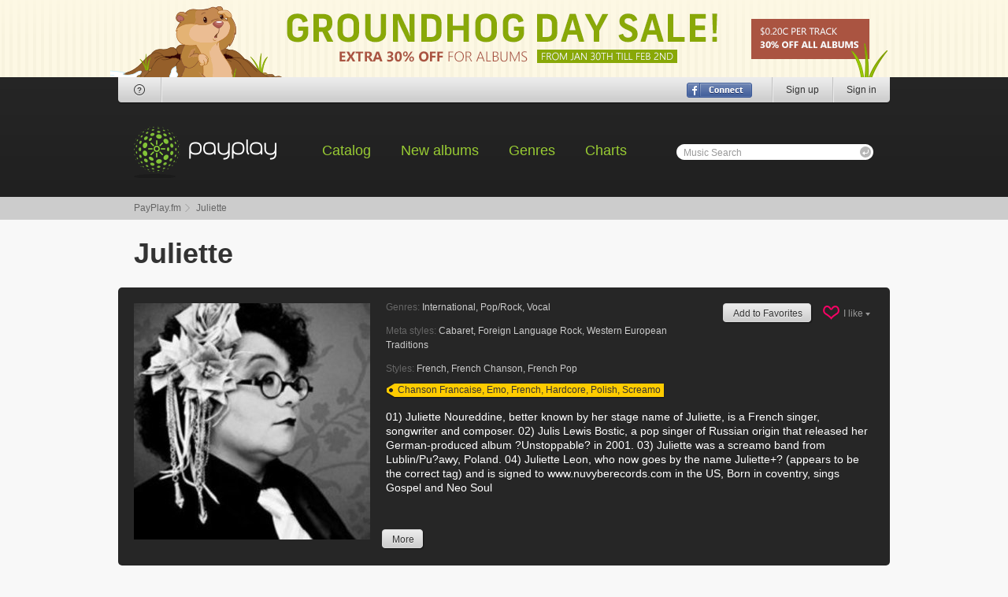

--- FILE ---
content_type: text/html; charset=UTF-8
request_url: https://payplay.fm/a1bb7b-juliette
body_size: 5072
content:
<!DOCTYPE html>
<html>
<head>
<meta http-equiv="Content-Type" content="text/html; charset=utf-8" />
<meta http-equiv="ImageResize" content="no" />
<meta http-equiv="ImageToolbar" content="no" />
<meta name="MSSmartTagsPreventParsing" content="true" />
<meta name="SKYPE_TOOLBAR" content="SKYPE_TOOLBAR_PARSER_COMPATIBLE" />
<link rel="stylesheet" type="text/css" href="/css/style.css" />
<script type="text/javascript" src="/js/jquery-1.8.2.min.js"></script>
<!--[if (gte IE 6)&(lte IE 8)]>
<script type="text/javascript" src="/js/selectivizr-min.js"></script>
<link rel="stylesheet" type="text/css" href="/css/ie.css" />
<![endif]--> 
<script type="text/javascript">var dt=new Date();var ndt=dt.getTimezoneOffset();var track_price=2000,track_rprice=1400;</script>
<script type="text/javascript" src="/js/functions.js"></script>
<title>PayPlay.FM - Juliette Mp3 Download</title>
<style type="text/css">
.banner-gh14 {background: url(/images/bn/gh-bg.png) 50% 0px; height: 98px;}
.banner-gh14 a {background: url(/images/bn/gh-center.png) no-repeat 50% 0px; z-index: 4;}
.header-logo {height: 66px; background: url(/images/lp-gh/logo.png);}
</style>
</head>
<body>
<div class="banner-top banner-gh14"><a href="/promo"></a></div>
<div id="signin">
	<form class="signin-wrap" action="/a1bb7b-juliette" method="post">
		<input type="hidden" name="login" value="1" />
		<div class="signin-title">Sign In</div>
		<ul>
			<li><label><input type="text" id="si-email" name="email" /><span>Email</span></label></li>
			<li><label><input type="password" id="si-password" name="password" /><span>Password</span></label><span class="forgot"><a href="/forgot-password">Forgot password?</a></span></li>
			<li class="submit"><input type="submit" value="" /><span>Sign In</span></li>
			<li class="fb"><a href="/sign-up?fbdoconnect"></a></li>
			<li class="close"><a href="#" title="Close"></a></li>
		</ul>
	</form>
</div>
<div class="header-wrap">
	<div class="header">
		<div class="header-user">
			<i class="bl"></i><i class="br"></i>
			<div class="header-user-help"><a href="/help" title="Help"><i class="i-header-help"></i></a></div>
			<ul class="header-user-social"></ul>
			<ul class="header-user-right">
				<li><a href="/sign-up" title="Sign up">Sign up</a></li>
				<li><a href="#" id="signin-show" title="Sign in">Sign in</a></li>
			</ul>
			<div class="header-user-connect"><a href="/sign-up?fbdoconnect" title="Sign in with Facebook"></a></div>
		</div>
		<div class="header-logo"><a href="/"></a></div>
		<ul class="header-nav">
			<li><a href="/catalog-artists">Catalog</a></li>
			<li><a href="/new-albums">New albums</a></li>
			<li><a href="/genres">Genres</a></li>
			<li><a href="/charts">Charts</a></li>
		</ul>
		<div class="header-search">
			<form action="/search">
				<label><input type="text" name="q" maxlength="32" autocomplete="off" onfocus="document.getElementById('s_l').style.visibility='hidden';" onblur="if(this.value=='')document.getElementById('s_l').style.visibility='visible';" id="autocomplete" /><span id="s_l">Music Search</span></label>
				<input type="submit" value="" />
			<div class="header-search-popup" id="ac_container">
				<i class="tl"></i><i class="tr"></i>
			</div>
			</form>
		</div>
	</div>
</div>
<div class="bc">
	<ul>
		<li><a href="/">PayPlay.fm</a></li>
		<li>Juliette</li>
	</ul>
</div>
<div class="page p-artist">
	<div class="page-header">
		<h1>Juliette</h1>
	</div>
	<div class="p-artist-header corner corner-dark">
		<img src="https://fr.payplay.fm/113531300-juliette-photo.jpg" width="300" height="300" alt="Juliette" />
		<div class="p-artist-header-desc">
			<dl class="p-artist-header-genre">
				<dt>Genres:</dt>
				<dd><a href="/genres/international-11">International</a>, <a href="/genres/pop-rock-15">Pop/Rock</a>, <a href="/genres/vocal-21">Vocal</a></dd>
			</dl>
			<dl class="p-artist-header-genre">
				<dt>Meta styles:</dt>
				<dd><a href="/genres/vocal-21/cabaret-366">Cabaret</a>, <a href="/genres/pop-rock-15/foreign-language-rock-844">Foreign Language Rock</a>, <a href="/genres/international-11/western-european-traditions-554">Western European Traditions</a></dd>
			</dl>
			<dl class="p-artist-header-genre">
				<dt>Styles:</dt>
				<dd><a href="/genres/international-11/western-european-traditions-554/french-563">French</a>, <a href="/genres/international-11/western-european-traditions-554/french-chanson-564">French Chanson</a>, <a href="/genres/pop-rock-15/foreign-language-rock-844/french-pop-852">French Pop</a></dd>
			</dl>
			<div class="tags"><u></u><u></u><a href="/tags/chanson_francaise">Chanson Francaise</a>, <a href="/tags/emo">Emo</a>, <a href="/tags/french">French</a>, <a href="/tags/hardcore">Hardcore</a>, <a href="/tags/polish">Polish</a>, <a href="/tags/screamo">Screamo</a></div>
			<div class="p-artist-header-text">
				<p>01) Juliette Noureddine, better known by her stage name of Juliette, is a French singer, songwriter and composer. 02) Julis Lewis Bostic, a pop singer of Russian origin that released her German-produced album ?Unstoppable? in 2001. 03) Juliette was a screamo band from Lublin/Pu?awy, Poland.  04) Juliette Leon, who now goes by the name Juliette+? (appears to be the correct tag) and is signed to www.nuvyberecords.com in the US, Born in coventry, sings Gospel and Neo Soul<p>
				<p class="hidden" id="p_more">02) Julis Lewis Bostic, a pop singer of Russian origin that released her German-produced album ?Unstoppable? in 2001.<br /> <br /> 03) Juliette was a screamo band from Lublin/Pu?awy, Poland. <br /> <br /> 04) Juliette Leon, who now goes by the name Juliette+? (appears to be the correct tag) and is signed to www.nuvyberecords.com in the US, Born in coventry, sings Gospel and Neo Soul<br /> www.myspace.com/julietteleon <br /> Her Song Love me and my hair is getting national airplay and is due for release February 2012<br /> <br /> 05) Juliette ist a Japanese Indies Band. Please use right tag ??????.<p>
			</div>
			 <div class="p-artist-header-buttons">
				<a class="button square h26" href="#" id="a_more"><u></u><u></u>More</a>
			</div>
			<div class="p-artist-header-likes">
				<a href="/authorization" class="button square h26"><u></u><u></u>Add to Favorites</a>
				<div class="likes">
					<i class="ct"></i><i class="cb"></i>
					<a href="#">I like <i class="i-darr"></i></a>
					<ul>
						<li><iframe src="//www.facebook.com/plugins/like.php?href=http%3A%2F%2Fpayplay.fm%2Fa1bb7b-juliette;send=false&amp;layout=button_count&amp;width=255&amp;show_faces=false&amp;action=like&amp;colorscheme=light&amp;font=tahoma&amp;height=21&amp;locale=en_US" scrolling="no" frameborder="0" style="overflow:hidden; width:85px; height:21px;" allowTransparency="true"></iframe></li>
						<li><a href="https://twitter.com/share" class="twitter-share-button" data-url="http://payplay.fm/a1bb7b-juliette" data-text="Buy Cheap mp3s of Juliette">Tweet</a><script>!function(d,s,id){var js,fjs=d.getElementsByTagName(s)[0];if(!d.getElementById(id)){js=d.createElement(s);js.id=id;js.src="//platform.twitter.com/widgets.js";fjs.parentNode.insertBefore(js,fjs);}}(document,"script","twitter-wjs");</script></li>
						<!--<li><g:plusone size="medium" href="payplay.fm/a1bb7b-juliette"></g:plusone><script type="text/javascript">(function() {var po = document.createElement('script'); po.type = 'text/javascript'; po.async = true;po.src = 'https://apis.google.com/js/plusone.js';var s = document.getElementsByTagName('script')[0]; s.parentNode.insertBefore(po, s);})();</script></li>-->
					</ul>
				</div>
			</div>
		</div>
	</div>
	<div class="p-artist-sorter corner corner-dark">
		<ul>
			<li class="sortby">
				Sort by
				<div class="p-artist-sorter-handler">
					<a href="#">Year</a>
					<div class="p-artist-sorter-popup">
						<i class="ct"></i><i class="tr"></i><i class="cr"></i><i class="br"></i><i class="cb"></i><i class="bl"></i><i class="cl"></i><i class="tl"></i>
						<ul>
							<li><a href="/a1bb7b-juliette?sort=alphabet">Alphabet</a></li>
							<li><a href="/a1bb7b-juliette?sort=bestselling">Bestselling</a></li>
						</ul>
					</div>
				</div>
			</li>
		</ul>
		<ul class="alphabet">&nbsp;</ul>
	</div>
	<div class="p-artist-discography">
	
		<div class="album-type-dg">
			<a href="/r92295-juliette-jaime-pas-la-chanson" class="album-type-dg-image"><img src="https://cr.payplay.fm/598677140-jaime-pas-la-chanson-cover.jpg" width="140" height="140" alt="J&#039;aime Pas La Chanson" /></a>
			<div class="album-type-dg-desc">
				<h2><a href="/r92295-juliette-jaime-pas-la-chanson">J&#039;aime Pas La Chanson</a></h2>
				<dl class="rating" id="avr_r598677">
					<dd>
						<ul>
							<li class="rated"><span style="width: 100%;"></span></li>
<li class="rate-1"><a href="/authorization" id="avr_598677_1" title="Register or login to rate this album"></a></li>
<li class="rate-2"><a href="/authorization" id="avr_598677_2" title="Register or login to rate this album"></a></li>
<li class="rate-3"><a href="/authorization" id="avr_598677_3" title="Register or login to rate this album"></a></li>
<li class="rate-4"><a href="/authorization" id="avr_598677_4" title="Register or login to rate this album"></a></li>
<li class="rate-5"><a href="/authorization" id="avr_598677_5" title="Register or login to rate this album"></a></li>
						</ul>
					</dd>
					<dt>2</dt>
				</dl>
				<dl class="album-data">
					<dt>Year:</dt>
					<dd>2018</dd>
					<dt>Tracks:</dt>
					<dd>12</dd>
					<dt>Bitrate:</dt>
					<dd>320 kbps</dd>
				</dl>
				<div class="album-type-dg-options">
<div class="buybutton"><a href="/authorization" class="buybutton-big"><span class="buybutton-price">$1.68</span><span class="buybutton-buy">Buy</span></a><a href="/authorization" class="buybutton-small gray"></a></div>				</div>
			</div>
		</div>
	
		<div class="album-type-dg">
			<a href="/r25e49-juliette-mutatis-mutandis" class="album-type-dg-image"><img src="https://cr.payplay.fm/155209140-mutatis-mutandis-cover.jpg" width="140" height="140" alt="Mutatis Mutandis" /></a>
			<div class="album-type-dg-desc">
				<h2><a href="/r25e49-juliette-mutatis-mutandis">Mutatis Mutandis</a></h2>
				<dl class="rating" id="avr_r155209">
					<dd>
						<ul>
							<li class="rated"><span style="width: 0%;"></span></li>
<li class="rate-1"><a href="/authorization" id="avr_155209_1" title="Register or login to rate this album"></a></li>
<li class="rate-2"><a href="/authorization" id="avr_155209_2" title="Register or login to rate this album"></a></li>
<li class="rate-3"><a href="/authorization" id="avr_155209_3" title="Register or login to rate this album"></a></li>
<li class="rate-4"><a href="/authorization" id="avr_155209_4" title="Register or login to rate this album"></a></li>
<li class="rate-5"><a href="/authorization" id="avr_155209_5" title="Register or login to rate this album"></a></li>
						</ul>
					</dd>
					<dt></dt>
				</dl>
				<dl class="album-data">
					<dt>Year:</dt>
					<dd>2005</dd>
					<dt>Tracks:</dt>
					<dd>11</dd>
					<dt>Bitrate:</dt>
					<dd>320 kbps</dd>
				</dl>
				<div class="album-type-dg-options">
<div class="buybutton"><a href="/authorization" class="buybutton-big"><span class="buybutton-price">$1.54</span><span class="buybutton-buy">Buy</span></a><a href="/authorization" class="buybutton-small gray"></a></div>				</div>
			</div>
		</div>
	
		<div class="album-type-dg">
			<a href="/rcb565-juliette-le-festin-de-juliette" class="album-type-dg-image"><img src="https://cr.payplay.fm/832869140-le-festin-de-juliette-cover.jpg" width="140" height="140" alt="Le Festin De Juliette" /></a>
			<div class="album-type-dg-desc">
				<h2><a href="/rcb565-juliette-le-festin-de-juliette">Le Festin De Juliette</a></h2>
				<dl class="rating" id="avr_r832869">
					<dd>
						<ul>
							<li class="rated"><span style="width: 0%;"></span></li>
<li class="rate-1"><a href="/authorization" id="avr_832869_1" title="Register or login to rate this album"></a></li>
<li class="rate-2"><a href="/authorization" id="avr_832869_2" title="Register or login to rate this album"></a></li>
<li class="rate-3"><a href="/authorization" id="avr_832869_3" title="Register or login to rate this album"></a></li>
<li class="rate-4"><a href="/authorization" id="avr_832869_4" title="Register or login to rate this album"></a></li>
<li class="rate-5"><a href="/authorization" id="avr_832869_5" title="Register or login to rate this album"></a></li>
						</ul>
					</dd>
					<dt></dt>
				</dl>
				<dl class="album-data">
					<dt>Year:</dt>
					<dd>2002</dd>
					<dt>Tracks:</dt>
					<dd>11</dd>
					<dt>Bitrate:</dt>
					<dd>320 kbps</dd>
				</dl>
				<div class="album-type-dg-options">
<div class="buybutton"><a href="/authorization" class="buybutton-big"><span class="buybutton-price">$1.54</span><span class="buybutton-buy">Buy</span></a><a href="/authorization" class="buybutton-small gray"></a></div>				</div>
			</div>
		</div>
	
		<div class="album-type-dg">
			<a href="/r25e4a-juliette-unstoppable" class="album-type-dg-image"><img src="https://cr.payplay.fm/155210140-unstoppable-cover.jpg" width="140" height="140" alt="Unstoppable" /></a>
			<div class="album-type-dg-desc">
				<h2><a href="/r25e4a-juliette-unstoppable">Unstoppable</a></h2>
				<dl class="rating" id="avr_r155210">
					<dd>
						<ul>
							<li class="rated"><span style="width: 0%;"></span></li>
<li class="rate-1"><a href="/authorization" id="avr_155210_1" title="Register or login to rate this album"></a></li>
<li class="rate-2"><a href="/authorization" id="avr_155210_2" title="Register or login to rate this album"></a></li>
<li class="rate-3"><a href="/authorization" id="avr_155210_3" title="Register or login to rate this album"></a></li>
<li class="rate-4"><a href="/authorization" id="avr_155210_4" title="Register or login to rate this album"></a></li>
<li class="rate-5"><a href="/authorization" id="avr_155210_5" title="Register or login to rate this album"></a></li>
						</ul>
					</dd>
					<dt></dt>
				</dl>
				<dl class="album-data">
					<dt>Year:</dt>
					<dd>2001</dd>
					<dt>Tracks:</dt>
					<dd>13</dd>
					<dt>Bitrate:</dt>
					<dd>320 kbps</dd>
				</dl>
				<div class="album-type-dg-options">
<div class="buybutton"><a href="/authorization" class="buybutton-big"><span class="buybutton-price">$1.82</span><span class="buybutton-buy">Buy</span></a><a href="/authorization" class="buybutton-small gray"></a></div>				</div>
			</div>
		</div>
	</div>

	<div class="title"><b>Similar artists</b></div>
	<ul class="similar">
<li><a href="/a1a263-jeanne-moreau"><img src="https://fr.payplay.fm/10710760-jeanne-moreau-photo.jpg" width="60" height="60" alt="Jeanne Moreau" /><b>Jeanne Moreau <span>3</span></b></a></li><li><a href="/a53d05-lynda-lemay"><img src="https://fr.payplay.fm/34330160-lynda-lemay-photo.jpg" width="60" height="60" alt="Lynda Lemay" /><b>Lynda Lemay <span>17</span></b></a></li><li><a href="/a3307c-sylvie-vartan"><img src="https://fr.payplay.fm/20902060-sylvie-vartan-photo.jpg" width="60" height="60" alt="Sylvie Vartan" /><b>Sylvie Vartan <span>17</span></b></a></li><li><a href="/a3c644-zazie"><img src="https://fr.payplay.fm/24736460-zazie-photo.jpg" width="60" height="60" alt="Zazie" /><b>Zazie <span>21</span></b></a></li><li><a href="/a1ab7-alain-souchon"><img src="https://fr.payplay.fm/00683960-alain-souchon-photo.jpg" width="60" height="60" alt="Alain Souchon" /><b>Alain Souchon <span>14</span></b></a></li><li><a href="/a3da24-arthur-h"><img src="https://fr.payplay.fm/25245260-arthur-h-photo.jpg" width="60" height="60" alt="Arthur H" /><b>Arthur H <span>10</span></b></a></li><li><a href="/a47be-barbara"><img src="https://fr.payplay.fm/01836660-barbara-photo.jpg" width="60" height="60" alt="Barbara" /><b>Barbara <span>11</span></b></a></li><li><a href="/a50f8-benabar"><img src="https://fr.payplay.fm/02072860-benabar-photo.jpg" width="60" height="60" alt="Benabar" /><b>Benabar <span>10</span></b></a></li><li><a href="/a7a00-brigitte-fontaine"><img src="https://fr.payplay.fm/03123260-brigitte-fontaine-photo.jpg" width="60" height="60" alt="Brigitte Fontaine" /><b>Brigitte Fontaine <span>12</span></b></a></li><li><a href="/a86dd-cali"><img src="https://fr.payplay.fm/03452560-cali-photo.jpg" width="60" height="60" alt="Cali" /><b>Cali <span>6</span></b></a></li><li><a href="/a991d-charlotte-gainsbourg"><img src="https://fr.payplay.fm/03919760-charlotte-gainsbourg-photo.jpg" width="60" height="60" alt="Charlotte Gainsbourg" /><b>Charlotte Gainsbourg <span>7</span></b></a></li><li><a href="/a40bf5-claire-diterzi"><img src="https://fr.payplay.fm/26520560-claire-diterzi-photo.jpg" width="60" height="60" alt="Claire Diterzi" /><b>Claire Diterzi <span>5</span></b></a></li><li><a href="/a11da4-emily-loizeau"><img src="https://fr.payplay.fm/07312460-emily-loizeau-photo.jpg" width="60" height="60" alt="Emily Loizeau" /><b>Emily Loizeau <span>4</span></b></a></li><li><a href="/a15313-georges-brassens"><img src="https://fr.payplay.fm/08680360-georges-brassens-photo.jpg" width="60" height="60" alt="Georges Brassens" /><b>Georges Brassens <span>22</span></b></a></li><li><a href="/a18ed0-isabelle-adjani"><img src="https://fr.payplay.fm/10209660-isabelle-adjani-photo.jpg" width="60" height="60" alt="Isabelle Adjani" /><b>Isabelle Adjani <span>3</span></b></a></li><li><a href="/a19627-jacques-brel"><img src="https://fr.payplay.fm/10397560-jacques-brel-photo.jpg" width="60" height="60" alt="Jacques Brel" /><b>Jacques Brel <span>23</span></b></a></li><li><a href="/a419f9-jacques-higelin"><img src="https://fr.payplay.fm/26879360-jacques-higelin-photo.jpg" width="60" height="60" alt="Jacques Higelin" /><b>Jacques Higelin <span>8</span></b></a></li><li><a href="/a19cfd-jane-birkin"><img src="https://fr.payplay.fm/10572560-jane-birkin-photo.jpg" width="60" height="60" alt="Jane Birkin" /><b>Jane Birkin <span>22</span></b></a></li><li><a href="/a40134-juliette-grco"><img src="https://fr.payplay.fm/26245260-juliette-grco-photo.jpg" width="60" height="60" alt="Juliette Gréco" /><b>Juliette Gréco <span>30</span></b></a></li><li><a href="/a1e4f0-lo-ferr"><img src="https://fr.payplay.fm/12414460-lo-ferr-photo.jpg" width="60" height="60" alt="Léo Ferré" /><b>Léo Ferré <span>15</span></b></a></li><li><a href="/a2b7e2-renaud"><img src="https://fr.payplay.fm/17814660-renaud-photo.jpg" width="60" height="60" alt="Renaud" /><b>Renaud <span>35</span></b></a></li><li><a href="/a2dfbd-sanseverino"><img src="https://fr.payplay.fm/18834960-sanseverino-photo.jpg" width="60" height="60" alt="Sanseverino" /><b>Sanseverino <span>9</span></b></a></li><li><a href="/a3d645-thomas-fersen"><img src="https://fr.payplay.fm/25146160-thomas-fersen-photo.jpg" width="60" height="60" alt="Thomas Fersen" /><b>Thomas Fersen <span>12</span></b></a></li><li><a href="/a58eed-vincent-delerm"><img src="https://fr.payplay.fm/36426960-vincent-delerm-photo.jpg" width="60" height="60" alt="Vincent Delerm" /><b>Vincent Delerm <span>8</span></b></a></li>	</ul>
</div>
<div class="footer-wrap">
	<div class="footer">
		<dl>
			<dt>Statistics</dt>
			<dd>Artists: <span>326195</span></dd>
			<dd>Albums: <span>1007946</span></dd>
			<dd>Tracks: <span>11196433</span></dd>
			<dd>Storage: <span>89734 GB</span></dd>
		</dl>
		<dl>
			<dt>Support</dt>
			<dd><a href="/mailbox">Customer Contact</a></dd>
			<dd><a href="/help">Help</a></dd>
			<dd><a href="/help">First time here?</a></dd>
		</dl>
		<dl>
			<dt>Legal</dt>
			<dd><a href="/termsandconditions">Terms of Service</a></dd>
			<dd><a href="/legalinfo">Legal Info</a></dd>
			<dd><a href="/privacypolicy">Privacy Policy</a></dd>
			<dd><a href="/copyrightpolicy">Copyright Policy</a></dd>
		</dl>
		<ul>
			<li class="cd"><b>Burn CD</b> Burn your music and enjoy it everywhere.</li>
			<li class="ipod"><b>iPod compatible</b> All tunes are perfect for iPod, iPhone &amp; PDA.</li>
			<li class="download"><b>Simple Downloads</b> It's as easy as ABC. There is nothing to do.</li>
		</ul>
	</div>
</div>
<noindex><span id="mp3chromeless" style="display: none;"></span></noindex>
<div class="footer-bottom-wrap">
	<div class="footer-bottom">
		<div class="footer-bottom-copy">
			Copyright &copy; 2005-2026, PayPlay. All rights reserved.
		</div>
		<ul class="footer-bottom-social"></ul>
	</div>
</div>
</body>
</html>


--- FILE ---
content_type: text/css
request_url: https://payplay.fm/css/style.css
body_size: 16763
content:
@charset "utf-8";

html {*overflow-x: hidden;}
body {font: 12px/15px Arial, Helvetica, sans-serif; background: #f8f8f8; color: #333;}
html, body {margin: 0px; padding: 0px; height: 100%; width: 100%;}
*:focus, * {-moz-outline: none; outline: none; ie-dummy: expression(this.hideFocus=true); resize: none;}
* {line-height: 1;}
table, td, th, tr {padding: 0px; border-collapse: collapse;}
ul, ol, li, form, fieldset, dl, dt, dd, h1, h2, h3, h4, h5, h6, p, del, blockquote, dfn, kbd, address, canvas, legend {margin: 0px; padding: 0px; text-decoration: none; font-style: normal; border: none;}
ul li {list-style: none;}
input {margin: 0px;}
a {color: #333; text-decoration: none;}
a:hover {color: #09c;}
a *, input[type='button'], input[type='submit'], button, button * {cursor: pointer;}
a, a img {border: none;}
u, u * {text-decoration: none !important;}

@media screen and (-webkit-min-device-pixel-ratio:0) {
	
}
@-moz-document url-prefix() {
  .p-new-sorter-dates li, .p-new-sorter-dates a, .p-new-sorter-dates span {line-height: 22px !important;}
}

/* framework */

.button {display: inline-block; *display: inline; zoom: 1; vertical-align: top; background: url(/images/buttons.png) repeat-x; position: relative;}
.button u {display: block; position: absolute; top: 0px; background: url(/images/buttons.png) repeat-x; height: 100%;}
.button input {display: block; position: absolute; width: 100%; height: 100%; background: url(/images/blank.gif); border: 0px; top: 0px; left: 0px; z-index: 2; zoom: 1;}
.button.h19 {height: 19px; background-position: 0px -721px; color: #333; font-size: 12px; line-height: 18px; text-shadow: #f4f4f4 0px 1px 0px; padding: 0px 5px 0px 2px;}
.button.h19 u {width: 8px; left: -8px; background-position: 0px -702px;}
.button.h19 u + u {left: auto; right: -8px; background-position: 100% -740px;}
.button.h19.js-hover {background-position: 0px -778px;}
.button.h19.js-hover u {background-position: 0px -759px;}
.button.h19.js-hover u + u {background-position: 100% -797px;}
.button.h19.js-active {background-position: 0px -835px;}
.button.h19.js-active u {background-position: 0px -816px;}
.button.h19.js-active u + u {background-position: 100% -854px;}
.button.h20 {height: 20px; background-position: 0px -1184px; color: #333; font-size: 12px; line-height: 20px; text-shadow: #f4f4f4 0px 1px 0px; padding: 0px 5px 0px 2px;}
.button.h20 u {width: 4px; left: -4px; background-position: 0px -1164px;}
.button.h20 u + u {left: auto; right: -4px; background-position: 100% -1204px;}
.button.h20.js-hover {background-position: 0px -1244px;}
.button.h20.js-hover u {background-position: 0px -1224px;}
.button.h20.js-hover u + u {background-position: 100% -1264px;}
.button.h20.js-active {background-position: 0px -1304px;}
.button.h20.js-active u {background-position: 0px -1284px;}
.button.h20.js-active u + u {background-position: 100% -1324px;}
.button.h20 span {color: #a5a5a5; font-size: 10px; position: relative; top: -2px;}
.button.h20 i {position: relative; top: 6px; left: 2px;}
.button.buy {width: 20px; height: 19px; background-position: 0px -873px;}
.button.buy.js-hover {background-position: 0px -892px;}
.button.buy.js-active {background-position: 0px -911px;}
.button.buyed {width: 20px; height: 19px; background-position: 0px -1689px !important;}
.button.square.h21 {height: 21px; background-position: 0px -1365px; color: #333; font-size: 11px; line-height: 20px; text-shadow: #f4f4f4 0px 1px 0px; padding: 0px 8px;}
.button.square.h21 u {width: 5px; left: -5px; background-position: 0px -1344px;}
.button.square.h21 u + u {left: auto; right: -5px; background-position: 100% -1386px;}
.button.square.h21.js-hover {background-position: 0px -1428px;}
.button.square.h21.js-hover u {background-position: 0px -1407px;}
.button.square.h21.js-hover u + u {background-position: 100% -1449px;}
.button.square.h21.js-active {background-position: 0px -1491px;}
.button.square.h21.js-active u {background-position: 0px -1470px;}
.button.square.h21.js-active u + u {background-position: 100% -1512px;}
.button.square.h26 {height: 26px; background-position: 0px -956px; color: #333; font-size: 12px; line-height: 26px; text-shadow: #f4f4f4 0px 1px 0px; padding: 0px 8px;}
.button.square.h26 u {width: 5px; left: -5px; background-position: 0px -930px;}
.button.square.h26 u + u {left: auto; right: -5px; background-position: 100% -982px;}
.button.square.h26.js-hover,
.button.square.h26.nobg.js-hover {background-position: 0px -1034px; color: #333;}
.button.square.h26.js-hover u,
.button.square.h26.nobg.js-hover u {background-position: 0px -1008px;}
.button.square.h26.js-hover u + u,
.button.square.h26.nobg.js-hover u + u {background-position: 100% -1060px;}
.button.square.h26.js-active,
.button.square.h26.nobg.js-active {background-position: 0px -1112px;}
.button.square.h26.js-active u,
.button.square.h26.nobg.js-active u {background-position: 0px -1086px;}
.button.square.h26.js-active u + u,
.button.square.h26.nobg.js-active u + u {background-position: 100% -1138px;}
.button.square.h26.nobg, .button.square.h26.nobg u, .button.square.h26.nobg u + u {background-position: 0px 50px; color: #999;}
.button.h44 {height: 44px; background-position: 0px -44px; color: #333; font-size: 24px; line-height: 44px; text-shadow: #f4f4f4 0px 1px 0px; padding: 0px 5px 0px 2px;}
.button.h44 u {width: 22px; left: -22px; background-position: 0px 0px;}
.button.h44 u + u {left: auto; right: -22px; background-position: 100% -88px;}
.button.h44.js-hover {background-position: 0px -176px;}
.button.h44.js-hover u {background-position: 0px -132px;}
.button.h44.js-hover u + u {background-position: 100% -220px;}
.button.h44.js-active {background-position: 0px -308px;}
.button.h44.js-active u {background-position: 0px -264px;}
.button.h44.js-active u + u {background-position: 100% -352px;}
.button.h34 {height: 34px; background-position: 0px -430px; color: #333; font-size: 18px; line-height: 32px; text-shadow: #f4f4f4 0px 1px 0px; padding: 0px 10px 0px 9px;}
.button.h34 u {width: 22px; left: -22px; background-position: 0px -396px;}
.button.h34 u + u {left: auto; right: -22px; background-position: 100% -464px;}
.button.h34.js-hover {background-position: 0px -532px;}
.button.h34.js-hover u {background-position: 0px -498px;}
.button.h34.js-hover u + u {background-position: 100% -566px;}
.button.h34.js-active {background-position: 0px -634px;}
.button.h34.js-active u {background-position: 0px -600px;}
.button.h34.js-active u + u {background-position: 100% -668px;}
.button.dark {height: 26px; background-position: 0px -1559px; color: #999; font-size: 12px; line-height: 26px; padding: 0px 8px;}
.button.dark u {width: 5px; left: -5px; background-position: 0px -1533px;}
.button.dark u + u {left: auto; right: -5px; background-position: 100% -1585px;}
.button.dark.js-hover {background-position: 0px -1637px;}
.button.dark.js-hover u {background-position: 0px -1611px;}
.button.dark.js-hover u + u {background-position: 100% -1663px;}

.buybutton {width: 59px; height: 20px; overflow: hidden; zoom: 1; position: relative;}
.buybutton a {display: block; height: 20px; background: url(/images/buybutton.png); color: #fff; line-height: 20px; font-size: 11px;}
.buybutton-buy {display: none;}
.buybutton-big {text-align: center; padding: 0px 20px 0px 4px;}
.buybutton-big.js-hover {background-position: 0px -20px;}
.buybutton-big.js-hover .buybutton-buy {display: inline;}
.buybutton-big.js-hover .buybutton-price {display: none;}
.buybutton-big.js-active {background-position: 0px -40px;}
.buybutton-small {position: absolute; width: 20px; top: 0px; right: 0px;}
.buybutton-small.gray {background-position: -59px 1px;}
.buybutton-small.gray.js-hover {background-position: -59px -19px;}
.buybutton-small.gray.js-active {background-position: -59px -39px;}
.buybutton-small.green {background-position: -79px 0px;}

.textarea {border: 1px solid #c3c3c3; border-top-color: #7c7c7c; border-bottom-color: #ddd; display: inline-block; *display: inline; zoom: 1; vertical-align: top;}
.textarea textarea {display: block; width: 100%; font: 12px/15px Arial, Helvetica, sans-serif; color: #333; border: 1px solid #f0f0f0; border-top-color: #c3c3c3; border-bottom-color: #fff; background: #fff; margin: 0px; padding: 5px;}

.input {display: inline-block; *display: inline; zoom: 1; vertical-align: top; position: relative; background: url(/images/inputs.png); margin-left: 12px;}
.input u {background: url(/images/inputs.png) no-repeat; display: block; margin-left: -12px;}
.input u u {margin: 0px -12px 0px 0px;}
.input input {display: block; background: none; margin: 0px; border: 0px; font: 12px Arial, Helvetica, sans-serif; color: #343434;}
.input.blue input {color: #09c;}
.input.error input {color: #343434;}
.input.default {background-position: 0px -26px;}
.input.default u {background-position: 0px 0px; height: 26px;}
.input.default u u {background-position: 100% -52px;}
.input.default.error {background-position: 0px -104px;}
.input.default.error u {background-position: 0px -78px;}
.input.default.error u u {background-position: 100% -130px;}
.input.big {background-position: 0px -196px;}
.input.big u {background-position: 0px -156px; height: 40px; margin-left: -20px;}
.input.big u u {background-position: 100% -236px; margin: 0px -20px 0px 0px;}
.input.big.error {background-position: 0px -316px;}
.input.big.error u {background-position: 0px -276px;}
.input.big.error u u {background-position: 100% -356px;}

.tabs {border-bottom: 1px solid #ccc; overflow: hidden; zoom: 1; padding: 9px 18px 8px 2px;}
.tabs li {float: left; font-weight: bold; padding-left: 19px; color: #09c; cursor: pointer;}
.tabs li a {color: #09c;}
.tabs li.right {float: right; font-weight: normal;}
.tabs li.active a, .tabs li a:hover {color: #333;}

.tabs li.active {color: #333; cursor: default;}
.tabs li:hover {color: #333;}

.tabs b {display: inline-block; *display: inline; zoom: 1; vertical-align: top; position: relative; height: 17px; background: #739e1e url(/images/tabs-message.png) no-repeat; color: #fff; line-height: 17px; top: -3px;}
.tabs b b {font-weight: bold; background-position: 100% 100%; background-color: transparent; padding: 0px 6px 0px 10px; top: 0px;}

[class^="i-"] {display: inline-block; *display: inline; zoom: 1; vertical-align: top; background: url(/images/sprite.png);}
[class^="i-like-"] {width: 16px; height: 16px; margin-right: 8px;}
[class^="i-rate-"] {width: 14px; height: 8px; margin-right: 8px;}
.i-darr {width: 6px; height: 5px; background-position: 0px 0px;}
.i-uarr {width: 6px; height: 5px; background-position: 0px -5px;}
.i-header-help {width: 14px; height: 15px; background-position: -32px 0px;}
.i-header-mail {width: 13px; height: 10px; background-position: -6px 0px;}
.i-header-mail.new {background-position: -6px -10px;}
.i-header-cart {width: 13px; height: 12px; background-position: -19px 0px;}
.i-cur840 {width: 9px; height: 12px; background-position: -46px 0px;}
.i-cur978 {width: 8px; height: 12px; background-position: -55px 0px;}
.i-cur926 {width: 7px; height: 12px; background-position: -63px 0px;}
.i-like-fb {background-position: -76px 0px;}
.i-like-tw {background-position: -92px 0px;}
.i-like-gp {background-position: -108px 0px;}
.i-rate-up {background-position: -132px 0px;}
.i-rate-down {background-position: -132px -8px;}
.i-close {width: 12px; height: 12px; background-position: -146px 0px;}
.i-close:hover {background-position: -158px 0px;}

[class^="i-chart-"] {display: inline-block; *display: inline; zoom: 1; vertical-align: top; background: url(/images/charts.png); width: 44px; height: 44px;}
.i-chart-usa {background-position: 0px 0px;}
.i-chart-gbr {background-position: -44px 0px;}
.i-chart-can {background-position: -88px 0px;}
.i-chart-ger {background-position: -132px 0px;}
.i-chart-aus {background-position: -176px 0px;}
.i-chart-aut {background-position: -220px 0px;}
.i-chart-bel {background-position: -264px 0px;}
.i-chart-dnk {background-position: -0px -44px;}
.i-chart-bgr {background-position: -44px -44px;}
.i-chart-fin {background-position: -88px -44px;}
.i-chart-irl {background-position: -132px -44px;}
.i-chart-nzl {background-position: -176px -44px;}
.i-chart-mex {background-position: -220px -44px;}
.i-chart-nor {background-position: -264px -44px;}
.i-chart-pol {background-position: -0px -88px;}
.i-chart-prt {background-position: -44px -88px;}
.i-chart-swe {background-position: -88px -88px;}
.i-chart-che {background-position: -132px -88px;}
.i-chart-payplay {background-position: -176px -88px;}
.i-chart-chr {background-position: -220px -88px;}
.i-chart-country {background-position: -308px -44px;}
.i-chart-pop {background-position: -308px 0px;}
.i-chart-rock {background-position: -352px 0px;}
.i-chart-latin {background-position: -352px -44px;}
.i-chart-christian {background-position: -352px -88px;}
.i-chart-dance {background-position: -308px -88px;}
.i-chart-autumn {background-position: -264px -88px;}
.i-chart-winter {background-position: -396px 0px;}
.i-chart-spring {background-position: -396px -44px;}
.i-chart-summer {background-position: -396px -88px;}
.i-chart-fra {background-position: -440px 0px;}
.i-chart-home {background-position: -440px -44px;}
.i-chart-esp {background-position: -440px -88px;}
.i-chart-kpop {background-position: -484px 0px;}

.fader {background: url(/images/album-fader.png);}

.album-control {position: absolute; height: 32px; display: none; cursor: pointer;}
.album-control a {display: block; width: 22px; height: 22px; background: url(/images/tracks-player.png); position: absolute; top: 6px; left: 6px; z-index: 2;}
.album-control.played a {background-position: 0px 0px;}
.album-control.played a:hover, .album-control.played:hover a {background-position: 0px -22px;}
.album-control.played a:active, .album-control.played:hover a:active {background-position: 0px -44px;}
.album-control.stopped a {background-position: -22px 0px;}
.album-control.stopped a:hover, .album-control.stopped:hover a {background-position: -22px -22px;}
.album-control.stopped a:active, .album-control.stopped:hover a:active {background-position: -22px -44px;}
.album-control b {color: #fff; display: block; font-size: 14px; line-height: 32px; text-shadow: #222 1px 1px 1px; padding-left: 35px;}



*:hover [class^="pricetag-"] {color: #333 !important;}
.pricetag-big {height: 38px; font-size: 24px; line-height: 38px; position: absolute; padding: 0px 12px; background: #fc0; font-weight: bold; text-decoration: none;}
.pricetag-big * {display: block; width: 2px; height: 38px; background: url(/images/pricetag-big.png) -2px 0px; position: absolute; top: 0px; right: -2px; font-size: 0px; line-height: 0px;}
.pricetag-big *:first-child {right: auto; left: -2px; background-position: 0px 0px;}
.pricetag-small {height: 20px; font-size: 12px; line-height: 20px; position: absolute; padding: 0px 5px; background: #fc0; font-weight: bold; text-decoration: none;}
.pricetag-small * {display: block; width: 2px; height: 20px; background: url(/images/pricetag-small.png) -2px 0px; position: absolute; top: 0px; right: -2px; font-size: 0px; line-height: 0px;}
.pricetag-small *:first-child {right: auto; left: -2px; background-position: 0px 0px;}

.title {text-align: center; padding-bottom: 21px; position: relative; background: url(/images/title.gif) repeat-x 0px 13px;}
.title b {font-size: 24px; line-height: 24px; background: #f8f8f8; padding: 0px 10px; display: inline-block; *display: inline; zoom: 1; vertical-align: top;}
.title span {font-size: 11px; color: #666; position: relative; font-weight: normal; top: -9px;}
.title .button {font-weight: normal; margin: 3px 0px 0px 6px; *left: 6px; *position: relative;}
.title .btn {position: absolute; top: -6px; right: 30px; border-left: 10px solid #f8f8f8; border-right: 10px solid #f8f8f8; padding: 0px 20px 0px 16px; }
.title.tabbed a {color: #b2b2b2; border-bottom: 1px dotted #b2b2b2;}
.title.tabbed a:hover {border-bottom-color: #f8f8f8;}

.text {padding: 41px 20px;}
.text h2 {font-size: 18px; line-height: 24px; font-weight: bold; padding-bottom: 7px;}
.text p {font-size: 14px; line-height: 20px; padding-bottom: 8px;}
.text p + h2 {padding-top: 9px;}

.album-data {overflow: hidden; zoom: 1;}
.album-data dt {line-height: 17px; float: left; clear: both; color: #666; padding-right: 3px;}
.album-data dd {line-height: 17px; color: #323232;}

.fav {display: block; position: absolute; top: 5px; left: 25px; width: 22px; height: 42px; background: url(/images/fav.png);}
.fav:hover {background-position: -22px 0px;}
.fav:active, .fav.active {background-position: -44px 0px;}

.album-type-main {text-align: center; white-space: nowrap; position: relative; width: 148px; overflow: hidden; zoom: 1;}
.album-type-main a {display: block;}
.album-type-main img {display: block; padding: 3px 4px 5px 4px; background: url(/images/album-type-main.png);}
.album-type-main b {display: block; text-align: center; font-size: 14px; padding: 6px 0px;}
.album-type-main s {position: absolute; width: 19px; height: 35px; background: url(/images/album-overshadow.png) 100% 100%; display: block; top: 150px; right: 0px;}
.album-type-main .new {display: block; width: 50px; height: 50px; background: url(/images/album-new-big.png); position: absolute; top: 3px; right: 4px;}

.album-type-dg {overflow: hidden; zoom: 1; display: inline-block; *display: inline; zoom: 1; vertical-align: top;}
.album-type-dg-image {float: left; display: block; position: relative;}
.album-type-dg-image img {display: block; padding: 3px 4px 5px 4px; background: url(/images/album-type-main.png);}
.album-type-dg-desc {margin-left: 148px;}
.album-type-dg-desc h2 {font-size: 14px; font-weight: bold; padding: 11px 0px 0px 16px;}
.album-type-dg-singer {padding: 5px 0px 3px 16px;}
.album-type-dg-desc .rating {margin: 4px 0px 0px 11px;}
.album-type-dg .album-data {padding: 16px 0px 0px 16px;}
.album-type-dg-options {overflow: hidden; zoom: 1; padding: 9px 5px 0px 6px;}
.album-type-dg-options .buybutton {float: left; margin: 5px 3px 0px 3px;}
.album-type-dg-options .button.square {margin: 2px 0px 0px 13px; *position: relative; *left: 13px; *margin-left: 0px;}
.album-type-dg-options .button.square:first-child {margin-left: 2px; *position: relative; *left: 2px; *margin-left: 0px;}
.album-type-dg-options > .button.h19 {margin: 6px 3px 0px 9px; *position: relative; *left: 9px; *margin: 6px 12px 0px 0px;}
.album-type-dg .new {display: block; width: 50px; height: 50px; background: url(/images/album-new-big.png); position: absolute; top: 3px; right: 4px;}
.album-type-dg .soon {display: block; width: 144px; height: 20px; background: url(/images/album-soon.png); position: absolute; top: 111px; left: 2px; z-index: 2; text-align: center; font-weight: bold; font-size: 12px; line-height: 18px; text-transform: uppercase; color: #000;}
.album-type-dg .soon + img {opacity: 0.50; filter: progid:DXImageTransform.Microsoft.Alpha(opacity=50); -khtml-opacity: 0.50; -moz-opacity: 0.50;}
.album-type-dg-buy.gray {background-color: #d2d2d2; background-position: 100% -90px;}
.album-type-dg-buy.gray b {background-position: 0px -60px;}
.album-type-dg-buy.gray span {opacity: 0.60; -khtml-opacity: 0.60; -moz-opacity: 0.60;}
.album-type-dg-buy.gray span.h19 {background-position: 0px -721px !important;}
.album-type-dg-buy.gray span.h19 u {background-position: 0px -702px !important;}
.album-type-dg-buy.gray span.h19 u + u {background-position: 100% -740px !important;}
.album-type-dg-buy.gray span.buy {background-position: 0px -873px !important;}

.similar li {display: inline-block; *display: inline; zoom: 1; vertical-align: top; position: relative; width: 140px; padding: 9px 20px 12px 80px; min-height: 70px;}
.similar a, .similar i {font-size: 14px; line-height: 18px; margin-right: 20px; font-style: normal;}
.similar a + a, .similar i + a, .similar i + i, .similar a + i {padding-top: 1px; font-size: 12px; *zoom: 1;}
.similar a + a:before, .similar a + i:before, .similar i + i:before, .similar i + a:before {content: "\A"; white-space: pre;}
.similar a:first-child b, .similar i:first-child b {*width: 120px; *display: inline; *zoom: 1;}
.similar img {display: block; padding: 3px 4px 5px 4px; position: absolute; top: 0px; left: 0px; background: url(/images/album-similar.png);}
.similar span {color: #808080; font-size: 10px; font-weight: normal; position: relative; top: -6px; left: 7px; margin-left: -5px; *zoom: 1;}
.similar del {display: block; margin: 8px 0px 0px 0px; font-size: 10px; color: #999;}
.similar .more {padding: 0px;}
.similar .more a {padding: 0px 0px 0px 3px; display: block;}
.similar .more strong {display: block; font-size: 48px;}
.similar .place {display: block; position: absolute; color: #a9a9a9; font-size: 24px; font-weight: bold; text-decoration: none; top: 10px; left: -17px;}
.similar .letter {font-size: 84px; font-weight: bold; padding: 0px 0px 0px 4px; width: 236px; margin-top: -10px;}
.similar .date {font-size: 70px; font-weight: bold; padding: 3px 0px 0px 4px; width: 236px;}
.similar .new {display: block; width: 32px; height: 32px; background: url(/images/album-new-small.png); position: absolute; top: 3px; left: 32px;}
.similar .pricetag-small {top: 8px; right: 174px;}
.similar li.similar-header {width: 100%; padding: 0px 0px 23px 3px; min-height: 0px; font-size: 24px; font-weight: bold;}

.artists li {display: inline-block; *display: inline; zoom: 1; vertical-align: top; position: relative; width: 294px; padding: 21px 0px 0px 20px; min-height: 148px;}
.artists a {display: block; padding: 9px 0px 0px 135px; font-size: 14px; line-height: 18px;}
.artists img {display: block; padding: 3px 4px 5px 4px; position: absolute; top: 18px; left: 0px; background: url(/images/album-type-main.png);}
.artists a span {color: #808080; font-size: 10px; font-weight: normal; position: relative; top: -6px; left: 2px;}
.artists .new {display: block; width: 32px; height: 32px; background: url(/images/album-new-small.png); position: absolute; top: 20px; left: 112px;}
/* .artists.searched li {width: 216px;} */

.latest li {display: inline-block; *display: inline; zoom: 1; vertical-align: top; position: relative; width: 220px; padding: 2px 0px 16px 20px;}
.latest a {color: #09c;}
.latest a:hover {color: #000;}

.albums-slider {overflow: hidden; zoom: 1;}
.albums-slider .button {float: right; margin: -1px 24px 0px 0px;}
.albums-slider-wrap {width: 948px; height: 204px; overflow: hidden; zoom: 1; position: relative; margin-left: 16px;}
.albums-slider-wrap ul {position: absolute; width: 3840px; height: 204px;}
.albums-slider li {float: left; margin-right: 12px;}
.albums-slider-bar {height: 19px; background: url(/images/album-slider.png) 0px -19px; height: 19px; width: 940px; margin-left: 19px; overflow: hidden; zoom: 1; position: relative; cursor: pointer;}
.albums-slider-bar * {background: url(/images/album-slider.png); display: block; height: 19px;}
.albums-slider-bar i {width: 19px; float: left; background-position: 0px 0px;}
.albums-slider-bar i + i {float: right; background-position: 100% -38px;}
.albums-slider-bar a {position: absolute; top: 0px; left: 0px; background-position: 0px -76px; margin: 1px 4px 0px 6px;}
.albums-slider-bar a b {width: 5px; float: left; background-position: 0px -57px; margin-left: -5px;}
.albums-slider-bar a b + b {float: right; background-position: 100% -95px; margin: 0px -5px 0px 0px;}
.albums-slider-bar a:hover {background-position: 0px -133px;}
.albums-slider-bar a:hover b {background-position: 0px -114px;}
.albums-slider-bar a:hover b + b {background-position: 100% -152px;}
.albums-slider-bar a:active {background-position: 0px -190px;}
.albums-slider-bar a:active b {background-position: 0px -171px;}
.albums-slider-bar a:active b + b {background-position: 100% -209px;}
.albums-slider .button + .albums-slider-bar {float: left; width: 879px;}
.albums-slider-dates {text-shadow: #b8b8b8 0px 1px 0px; position: relative; width: 960px; margin-top: 4px; *margin-top: -16px;}
.albums-slider-dates li {position: absolute;}
.albums-slider.noscroll {text-align: center;}
.albums-slider.noscroll ul {width: 100%;}
.albums-slider.noscroll li {float: none; display: inline-block; *display: inline; zoom: 1; vertical-align: top; margin-right: 10px;}

.albums-slider.charts .albums-slider-wrap {height: 97px; margin-left: -8px; width: 980px;}
.albums-slider.charts li {text-align: center; width: 100px; margin-right: 0px;}
.albums-slider.charts li a {line-height: 14px; font-weight: bold;}
.albums-slider.charts li i {margin: 2px 0px 6px 0px;}

.rating, .rating dd, .rating ul, .rating li, .rating a, .rating li[class*="rated"] span {height: 17px;}
.rating dd, .rating ul, .rating li[class*="rated"], .rating li.rated-5 span, .rating li.rate-5 a:hover, .rating li[class*="rated"] span {width: 135px;}
.rating li, .rating a, .rating li.rated-1 span, .rating li.rate-1 a:hover {width: 27px;}
.rating ul, .rating a:hover, .rating li[class*="rated"], .rating li[class*="rated"] span {background-image: url(/images/rating-small.png);}
.rating {overflow: hidden; zoom: 1; text-align: left;}
.rating dd {float: left; position: relative; overflow: hidden; zoom: 1;}
.rating dt {float: left; font-size: 10px; line-height: 10px; color: #666;}
.rating ul {position: absolute; top: 0px; left: 0px; background-repeat: no-repeat; background-position: 50% 0px; overflow: hidden; zoom: 1;}
.rating li {float: left;}
.rating a {display: block; position: absolute; z-index: 3; top: 0px;}
.rating a:hover {z-index: 2; background-position: 0px -19px; left: 0px;}
.rating li[class*="rated"] {background-position: 0px 0px;}
.rating li[class*="rated"] span {display: block; background-position: 0px 100%;}
.rating li.rated-0 span {width: 0px;}
.rating li.rated-2 span, .rating li.rate-2 a:hover {width: 54px;}
.rating li.rated-3 span, .rating li.rate-3 a:hover {width: 81px;}
.rating li.rated-4 span, .rating li.rate-4 a:hover {width: 108px;}
.rating:hover .rated span {visibility: hidden;}

.rating.big, .rating.big dd, .rating.big ul, .rating.big li, .rating.big a, .rating.big li[class*="rated"] span {height: 22px;}
.rating.big dd, .rating.big ul, .rating.big li[class*="rated"], .rating.big li.rated-5 span, .rating.big li.rate-5 a:hover, .rating.big li[class*="rated"] span {width: 170px;}
.rating.big li, .rating.big a, .rating.big li.rated-1 span, .rating.big li.rate-1 a:hover {width: 34px;}
.rating.big ul, .rating.big a:hover, .rating.big li[class*="rated"], .rating.big li[class*="rated"] span {background-image: url(/images/rating-big.png);}
.rating.big ul {background-repeat: no-repeat; background-position: 50% 0px;}
.rating.big a:hover {background-position: 0px -22px;}
.rating.big li[class*="rated"] {background-position: 0px 0px;}
.rating.big li[class*="rated"] span {background-position: 0px 100%;}
.rating.big li.rated-2 span, .rating.big li.rate-2 a:hover {width: 68px;}
.rating.big li.rated-3 span, .rating.big li.rate-3 a:hover {width: 102px;}
.rating.big li.rated-4 span, .rating.big li.rate-4 a:hover {width: 136px;}

.tags {background: url(/images/artist-tags.png) 0px -19px; display: inline-block; *display: inline; zoom: 1; vertical-align: top; position: relative; height: 19px; line-height: 17px;}
.tags u {display: block; position: absolute; top: 0px; left: -15px; height: 19px; width: 15px; background: url(/images/artist-tags.png) no-repeat 0px 0px;}
.tags u + u {left: auto; right: -5px; width: 5px; background-position: 100% 100%;}
.tags a:hover {color: #000;}

.likes {width: 92px; background: url(/images/likes.png) repeat-y -992px 0px; position: absolute;}
.likes > i {display: none; position: absolute; width: 92px; height: 5px; background: url(/images/likes.png); left: 0px;}
.likes > i.ct {background-position: 0px 0px; top: -5px;}
.likes > i.cb {background-position: 100% 100%; bottom: -5px;}
.likes > a {display: block; background: url(/images/likes-heart.png) no-repeat 11px 5px; line-height: 30px; padding-left: 37px; color: #999;}
.likes > a i {margin-top: 14px; *margin-top: 6px; background-position: -70px 0px;}
.likes ul {display: none;}
.likes li {line-height: 16px; font-size: 11px; padding: 3px 0px 7px 11px;}
.likes:hover {background-position: -92px 0px;}
.likes:hover > i {display: block;}
.likes:hover ul {display: block;}
.likes:hover > a {color: #09c;}
.likes:hover > a i {background-position: 0px 0px;}

.grayblock {position: relative; background: #ebebeb; margin-bottom: 17px;}
.grayblock > i {display: block; position: absolute; background: url(/images/grayblock.png); z-index: 3;}
.grayblock > i.cr, .grayblock > i.cl {background: url(/images/grayblock-sides.png); width: 2px; height: 100%; z-index: 2; top: 0px;}
.grayblock > i.tr, .grayblock > i.br, .grayblock > i.bl, .grayblock > i.tl {width: 10px; height: 10px;}
.grayblock > i.tr, .grayblock > i.cr, .grayblock > i.br {right: -2px;}
.grayblock > i.ct, .grayblock > i.tr, .grayblock > i.tl {top: -1px;}
.grayblock > i.ct, .grayblock > i.cb {left: 0px; width: 100%;}
.grayblock > i.br, .grayblock > i.cb, .grayblock > i.bl {bottom: -3px;}
.grayblock > i.bl, .grayblock > i.cl, .grayblock > i.tl {left: -2px;}
.grayblock > i.ct {background-position: 0px -50px; height: 1px;}
.grayblock > i.tr {background-position: 0px 0px;}
.grayblock > i.cr {background-position: 100% 0px;}
.grayblock > i.br {background-position: 0px -10px;}
.grayblock > i.cb {background-position: 0px -27px; height: 3px; z-index: 2;}
.grayblock > i.bl {background-position: 0px -30px;}
.grayblock > i.cl {background-position: 0px 0px;}
.grayblock > i.tl {background-position: 0px -40px;}

.grayblock-lowballance {width: 100%;}
.grayblock-lowballance td {text-align: center; border-left: 1px solid #d4d4d4;}
.grayblock-lowballance td:first-child {border: 0px;}
.grayblock-lowballance p {text-align: center; font-size: 11px; line-height: 18px; padding: 11px 20px 6px 20px;}
.grayblock-lowballance p span {display: block; color: #c33;}
.grayblock-lowballance a {font-size: 11px; line-height: 46px; color: #09c; margin: 0px 20px; white-space: nowrap;}
.grayblock-lowballance a:hover {color: #333;}

.review {overflow: hidden; zoom: 1; padding: 14px 0px 14px 0px; margin-bottom: 3px;}
.review-author {float: left; width: 122px; padding: 4px 10px 0px 25px; position: relative; color: #999;}
.review-author canvas {position: absolute; left: 10px; top: 5px;}
.review-author strong {font-size: 14px; display: block; padding-bottom: 6px; color: #333;}
.review-author span {color: #666;}
.review-rating {float: left; width: 180px; text-align: center;}
.review-rating .rating {display: inline-block; *display: inline; zoom: 1; vertical-align: top;}
.review-rating p {font-size: 11px; padding: 19px 0px 5px 0px;}
.review-rating .button {margin: 0px 6px;}
.review-text {margin: 5px 20px 0px 342px; font-size: 14px;}
.review-text-title {color: #999; line-height: 15px; font-size: 12px;}
.review-text-title b {color: #333; padding-right: 15px; font-size: 14px;}
.review-text p {line-height: 17px; padding-bottom: 8px;}
.review-text-more a {font-size: 12px; color: #09c;}
.review-text-more a:hover {color: #333;}
.review-vote {visibility: hidden;}
.reviews-more {text-align: center; padding-top: 7px;}
.review:hover {background: #c8e295;}
.review:hover .review-vote {visibility: visible;}
.reviews-befirst {color: #f90; text-align: center; font-size: 18px; padding-top: 3px;}
.reviews-add {overflow: hidden; zoom: 1; padding: 28px 0px 10px 53px;}
.reviews-add .review-author {margin-top: 6px;}
.reviews-add-body {float: left;}
.reviews-add .grayblock {width: 547px; margin: 0px 0px 0px 6px;}
.grayblock-addreview {padding: 13px 25px 5px 13px; font-size: 11px; color: #666; overflow: hidden; zoom: 1; position: relative;}
.grayblock-addreview .i-close {position: absolute; top: 10px; right: 7px;}
.grayblock-addreview dl {padding-top: 7px;}
.grayblock-addreview dt {float: left; width: 13px; line-height: 15px; padding-bottom: 5px; *clear: both;}
.grayblock-addreview dd {float: left; width: 490px; line-height: 15px; padding-bottom: 5px;}
.grayblock-addreview a {color: #09c; text-decoration: underline;}
.grayblock-addreview a:hover {text-decoration: none;}
.reviews-add-body .textarea {margin: 20px 0px 0px 10px;}
.reviews-add-body textarea {width: 526px; height: 106px;}
.reviews-add-submit {text-align: center; padding: 18px 0px 0px 6px;}
.review-add-rate {float: left; width: 130px; padding: 12px 0px 0px 53px;}
.review-add-rate p {padding: 0px 0px 8px 3px;}

.tracks {width: 620px;}
.tracks-header {height: 30px; line-height: 30px; font-size: 11px;}
.tracks-header li {line-height: 30px; color: #999; float: left;}
.tracks-header li.number {width: 51px; text-align: right;}
.tracks-header li.name {width: 408px; padding-left: 9px; text-align: left;}
.tracks-header li.artist {width: 391px;}
.tracks-header li.release {text-align: right; width: 75px; padding-right: 2px;}
.tracks-header li.duration {width: 51px; text-align: right; padding-right: 13px;}
.tracks-header li.buy {width: 58px; text-align: center;}
.tracks-header li.check {width: 30px; text-align: center; float: right;}
.tracks-header li.check input[type="checkbox"] {position: relative; top: 2px; left: -2px;}
.tracks-header li.name-buyed {width: 438px; padding-left: 9px; text-align: left;}


.tracks-item {height: 29px; position: relative;}
.tracks-item:nth-child(2n) {background: #ebebeb;}
.tracks-item .loader {width: 467px; position: absolute; height: 29px; visibility: hidden;}
.tracks-item .loader i {display: block; position: absolute; top: 0px; left: 0px; height: 29px;}
.tracks-item .loader i.load {z-index: 1; background: #d9d9d9;}
.tracks-item .loader i.progress {z-index: 2; background: #aed534;}
.tracks-item ul {position: relative; z-index: 3;}
.tracks-item li {float: left;}
.tracks-item li.clicker {position: absolute; height: 29px; width: 467px; z-index: 3; visibility: hidden;}
.tracks-item li.clicker a {display: block; position: absolute; width: 467px; height: 29px;}
.tracks-item li.control {position: relative; z-index: 4;}
.tracks-item li.control a, .tracks-sound-button, .tracks-sound-control, .tracks-sound-handler {background-image: url(/images/tracks-player.png);}
.tracks-item li.control a {display: block; width: 22px; height: 22px; margin: 4px 0px 0px 8px; visibility: hidden;}
.tracks-item li.number {text-align: right; width: 21px; line-height: 29px; color: #999;}
.tracks-item li.name {padding-left: 9px; line-height: 29px; width: 335px; overflow: hidden; zoom: 1; white-space: nowrap;}

.tracks-item li.name-buyed {padding-left: 9px; line-height: 29px; width: 365px; overflow: hidden; zoom: 1; white-space: nowrap;}
.tracks-item li.price {text-align: right; line-height: 29px; width: 48px; padding-left: 1px; margin-left: 8px;}

.tracks-item li.cover {width: 30px; margin-left: 9px;}
.tracks-item li.cover img {vertical-align: top; position: relative; margin-right: 5px; display: inline-block; *display: inline; zoom: 1; *margin-bottom: -15px; *top: -7px;}
.tracks-item li.artist {line-height: 29px; width: 317px;}
.tracks-item li.release {line-height: 29px; width: 75px; text-align: right; margin: 0px -4px 0px 9px;}
.tracks-item li.time {text-align: right; line-height: 29px; width: 36px; visibility: hidden;}
.tracks-item li.duration {text-align: right; line-height: 29px; width: 51px; padding-left: 1px; margin-left: 8px;}
.tracks-item li.sound {position: relative; width: 22px; margin: 27px 0px 0px 6px; visibility: hidden; z-index: 4;}
.tracks-item li.buy {text-align: center; width: 57px; padding-left: 13px; font-size: 11px;}
.tracks-item li.buy > a {color: #09c; line-height: 29px;}
.tracks-item li.buy > a:hover {color: #333;}
.tracks-item li.buy > span {color: #999; line-height: 29px;}
.tracks-item li.buy .buybutton {margin-top: 4px;}
.tracks-item li.check {width: 30px; text-align: center; float: right;}
.tracks-item li.check input[type="checkbox"] {position: relative; top: 8px; left: -2px;}
.tracks-sound-button {display: block; width: 22px; height: 22px; background-position: -22px -66px; position: absolute; bottom: 0px; left: 0px;}
.tracks-sound-button:hover {background-position: -22px -88px;}
.tracks-sound-control {display: none; width: 22px; height: 70px; background-position: 0px -66px; position: absolute; bottom: 0px; left: 0px;}
.tracks-sound-slider {display: block; width: 10px; height: 40px; position: absolute; top: 7px; left: 6px;}
.tracks-sound-slider i {display: block; background: #b1ec3b; bottom: 0px; border: 1px solid #333; width: 2px; left: 3px; position: absolute;}
.tracks-sound-handler {width: 10px; height: 10px; display: block; position: absolute; background-position: -22px -110px; bottom: 0px; left: 0px; margin-top: -5px;}
.tracks-sound-handler:hover {background-position: -32px -110px;}
.tracks-sound-handler:active {background-position: -22px -120px;}
.tracks-item.played li.control a {background-position: 0px 0px; visibility: visible;}
.tracks-item.played li.control a:hover {background-position: 0px -22px;}
.tracks-item.played li.control a:active {background-position: 0px -44px;}
.tracks-item.played li.duration {border-left: 1px solid #ccc; padding-left: 0px;}
.tracks-item.played li.release {border-left: 1px solid #ccc; width: 74px;}
/*
.tracks-item.paused li.control a {background-position: -22px 0px;}
.tracks-item.paused li.control a:hover {background-position: -22px -22px;}
.tracks-item.paused li.control a:active {background-position: -22px -44px;}
*/
.tracks-item.paused li.control a {background-position: -22px 0px; visibility: visible;}
.tracks-item.paused li.control a:hover {background-position: -22px -22px;}
.tracks-item.paused li.control a:active {background-position: -22px -44px;}
.tracks-item.paused li.duration {border-left: 1px solid #ccc; padding-left: 0px;}
.tracks-item:hover li.control a, .tracks-item.paused:hover li.sound, .tracks-item.paused li.time, .tracks-item.paused .loader, .tracks-item.paused .clicker {visibility: visible;}.tracks-item.paused li.release {border-left: 1px solid #ccc; width: 74px;}


.tracks-item.paused > i {visibility: hidden;}
.tracks-item:hover li.control a, .tracks-item.played:hover li.sound, .tracks-item.played li.time, .tracks-item.played .loader, .tracks-item.played .clicker {visibility: visible;}
.tracks-item li.sound:hover .tracks-sound-control {display: block;}
.tracks-item li.clicker {background-image: url(/images/blank.gif);}
.tracks-item li.control a {z-index: 5;}
.tracks-footer {overflow: hidden; zoom: 1; color: #999; border-top: 1px solid #d0d0d0;}
.tracks-footer li {float: left; text-align: right; line-height: 30px;}
.tracks-footer li.number {width: 51px;}
.tracks-footer li.duration {width: 468px;}
.tracks-footer li.price {width: 525px;}

.tracks-item.stopped li.control a {background-position: -22px 0px;}
.tracks-item.stopped li.control a:hover {background-position: -22px -22px;}
.tracks-item.stopped li.control a:active {background-position: -22px -44px;}
.tracks-item.stopped > i {visibility: hidden;}

/* grid */

.banner-top {height: 120px; overflow: hidden; zoom: 1; text-align: center; white-space: nowrap; min-width: 980px; position: relative; z-index: 1; background: #032337 url(/images/bn/ny12.png);}
.banner-top a {display: block; position: absolute; top: 0px; left: 0px; width: 100%; height: 120px; background: url(/images/bn/ny12-c.png) no-repeat 50% 50%;}
/*.banner-top img {position: absolute; top: 0px; display: block; left: 0px;}
.banner-top img + img {left: auto; right: 0px;}*/
/*.banner-top + #signin {position: absolute; z-index: 2; top: 0px;}*/
.banner-top + #signin {position: absolute; z-index: 20; top: 0px;}


#signin {height: 120px; background: #0ae url(/images/signin.png); width: 100%; display: block;}
#signin ul {float: left; padding-top: 35px;}
#signin ul li {float: left;}
#signin label {width: 203px; height: 34px; display: block; background: url(/images/signin-input.png); position: relative; margin: 6px 17px 0px 0px;}
#signin label input {position: absolute; border: 0px; background: none; font: 18px Arial, Helvetica, sans-serif; color: #333; padding: 0px; margin: 6px 0px 0px 16px; width: 170px; left: 0px; top: 0px;}
#signin label span {display: block; color: #999; font-size: 18px; line-height: 34px; text-indent: 17px;}
#signin .eye {display: block; position: absolute; width: 34px; height: 34px; top: 0px; right: 0px; background: url(/images/signin-eye.png);}
#signin input[type="password"] + .eye {background-position: 0px -34px;}
#signin .forgot {display: block; padding: 12px 0px 0px 18px;}
#signin .forgot a {color: #fff;}
#signin .forgot a:hover {color: #80cee9;}
#signin .submit {width: 103px; height: 38px; background: url(/images/signin-submit.png); font-size: 18px; color: #333; text-shadow: #d8d8d8 0px 1px 0px; position: relative; line-height: 36px; text-align: center; margin-top: 5px; cursor: pointer;}
#signin .submit:hover {background-position: 0px -38px;}
#signin .submit input {display: block; position: absolute; border: 0px; width: 100%; height: 100%; background: none;}
#signin .fb {padding: 7px 0px 0px 21px;}
#signin .fb a {display: block; width: 122px; height: 34px; background: url(/images/signin-fb.png);}
#signin .fb a:hover {background-position: 0px -34px;}
#signin .fb a:active {background-position: 0px -68px;}
#signin .close {padding: 1px 0px 0px 62px;}
#signin .close a {display: block; width: 44px; height: 45px; background: url(/images/signin-close.png);}
#signin .close a:hover {background-position: 0px -45px;}
.signin-wrap {width: 980px; margin: 0px auto; overflow: hidden; zoom: 1;}
.signin-title {float: left; color: #fff; text-shadow: #007198 0px 1px 0px; padding-left: 6px; font: bold 40px/110px "Myriad Pro", Arial, Helvetica, sans-serif; width: 182px;}

.header-wrap {background: #202020 url(/images/header.png) repeat-x; zoom: 1;}
.header {width: 980px; margin: 0px auto; min-width: 980px; height: 152px;}
.header-user {height: 34px; background: url(/images/header-user.png); position: relative; *z-index: 3;}
.header-user > i {display: block; position: absolute; width: 5px; height: 6px; background: url(/images/header-user.png); bottom: 0px; z-index: 2;}
.header-user > i.bl {background-position: 0px -142px; left: -1px;}
.header-user > i.br {background-position: 0px -136px; right: -1px;}
.header-user-help {float: left; background: url(/images/header-user.png) no-repeat 100% -68px; padding-right: 5px;}
.header-user-help a {display: block; width: 54px; height: 32px; text-align: center;}
.header-user-help a:hover {background: url(/images/header-user.png) 0px -34px;}
.header-user-help i {margin-top: 9px;}
.header-user-social {float: left; padding: 8px 0px 0px 18px;}
.header-user-social li {float: left; padding-right: 20px;}
.header-user-social li a {width: 16px; height: 16px; display: block; background: url(/images/header-user-social.png);}
.header-user-social li.tw a {background-position: 0px 0px;}
.header-user-social li.tw a:hover {background-position: 0px -16px;}
.header-user-social li.fb a {background-position: -16px 0px;}
.header-user-social li.fb a:hover {background-position: -16px -16px;}
.header-user-connect {float: right; padding: 7px 25px 0px 0px;}
.header-user-connect a {display: block; width: 83px; height: 19px; background: url(/images/header-user-connect.png);}
.header-user-connect a:hover {background-position: 0px -19px;}
.header-user-data {float: right; padding-right: 18px;}
.header-user-data li {float: left; line-height: 32px; padding-left: 20px;}
.header-user-data i {margin: 10px 3px 0px 0px; *margin-top: 2px;}
.header-user-data i.i-header-cart {margin: 10px 9px 0px 0px; *margin-top: 2px;}
.header-user-data i.i-header-mail {margin: 11px 5px 0px 0px; *margin-top: 3px;}
.header-user-data a:hover {text-decoration: underline; color: #333;}
.header-user-right {float: right;}
.header-user-right > li {float: left; padding-left: 2px; background: url(/images/header-user.png) no-repeat 0px -68px; position: relative;}
.header-user-right > li > a {display: block; height: 32px; line-height: 32px; padding: 0px 17px 0px 16px;}
.header-user-right > li > a:hover, .header-user-right > li.active > a {color: #333; background: url(/images/header-user.png) 0px -34px;}
.header-user-right > li:hover ul {display: block; z-index: 15}
.header-user-right .i-darr {margin-top: 15px; *margin-top: 7px;}
.header-user-right > li.active ul {display: block;}
.header-user-right ul {position: absolute; top: 32px; right: 0px; background: #ebebeb; display: none; z-index: 3; border-bottom-left-radius: 5px; border-bottom-right-radius: 5px; *width: 180px;}
.header-user-right ul li {border-top: 1px solid #d2d2d2;}
.header-user-right ul a {display: block; height: 29px; white-space: nowrap; border-top: 1px solid #f5f5f5; font-weight: bold; color: #09c; text-shadow: #f9f9f9 0px 1px 0px; line-height: 29px; padding: 0px 39px 0px 21px;}
.header-user-right ul a:hover {background: #e8e8e8 url(/images/header-user-menu.png) repeat-x 0px -2px;}
.header-user-right ul li:last-child, .header-user-right ul li:last-child a {border-bottom-left-radius: 5px; border-bottom-right-radius: 5px;}
.header-user-right ul li:first-child, .header-user-right ul li:first-child a {border-top: 0px;}
.header-logo {float: left; width: 181px; height: 60px; background: url(/images/header-logo.png); margin: 28px 0px 0px 20px;}
.header-logo a {display: block; height: 100%;}
.header-nav {float: left; padding: 50px 0px 0px 23px;}
.header-nav li {display: inline; padding-left: 35px;}
.header-nav a {color: #9c3; font-size: 18px;}
.header-nav a:hover {color: #bfff40;}
.header-nav .active a {color: #fff;}
.header-search {float: right; width: 250px; height: 20px; position: relative; background: url(/images/header-search.png); margin: 51px 21px 0px 0px; z-index: 12;}
.header-search input[type="text"] {position: absolute; border: 0px; background: none; font: 12px Arial, Helvetica, sans-serif; color: #333; padding: 0px; margin: 3px 0px 0px 8px; width: 185px; left: 0px; top: 0px;z-index: 15;}
.header-search input[type="submit"] {display: block; position: absolute; border: 0px; width: 25px; height: 20px; background: none; top: 0px; right: 0px; z-index: 13;}
.header-search label span {display: block; color: #999; line-height: 22px; text-indent: 9px;}
.header-search-popup {width: 288px; background: url(/images/header-search-popup.png) -288px 0px; position: absolute; margin: -2px 0px 0px -19px; z-index: 12; display: none;}
.header-search-popup > i {display: block; position: absolute; width: 9px; height: 9px; background: #fff; top: -9px;}
.header-search-popup > i.tl {left: 19px;}
.header-search-popup > i.tr {right: 19px; background: url(/images/header-search-popup-corner.png);}
.header-search-popup dl {padding: 0px 19px;}
.header-search-popup dt {height: 21px; background: #e3e3e3 url(/images/header-search-popup-lines.png); color: #4c4c4c; text-shadow: #e2e2e2 0px 1px 0px; font-size: 10px; line-height: 20px; text-indent: 10px;}
.header-search-popup dd {overflow: hidden; zoom: 1; display: block; padding: 4px 0px 3px 6px; cursor: pointer;}
.header-search-popup dd b {display: block; float: left; width: 190px; font-size: 12px; line-height: 14px; padding: 5px 0px 0px 7px;}
.header-search-popup dd i {display: block; float: left; width: 38px; height: 38px; background: url(/images/header-search-popup-cover.png);}
.header-search-popup dd i img {display: block; margin: 3px 0px 0px 4px;}
.header-search-popup dd i[class] {width: 30px; height: 16px; background: url(/images/header-search-popup-icons.png); margin: 0px 5px 0px 4px;}
.header-search-popup dd i.tags {background-position: 0px -8px;}
.header-search-popup dd i[class] + b {padding-top: 0px;}
.header-search-popup dd span {color: #14b1e5;}
.header-search-popup dd.hover {background: #424242 url(/images/header-search-popup-lines.png) 0px -21px; color: #fff;}
.header-search-popup dd.hover i img {border: 1px solid #fff; margin: 2px 0px 0px 3px;}
.header-search-popup-full {width: 288px; height: 50px; background: url(/images/header-search-popup.png); position: absolute; line-height: 32px; color: #4c4c4c; text-indent: 44px; cursor: pointer;}
.header-search-popup-full.hover {text-decoration: underline;}
.header-search-popup .notfound {width: 288px; height: 24px; line-height: 22px; color: #999; text-indent: 154px;}

.bc {height: 29px; background: #ccc;}
.bc ul {width: 940px; margin: 0px auto; overflow: hidden; zoom: 1;}
.bc li {float: left; background: url(/images/bc.png) no-repeat 100% 0px; padding-right: 11px; line-height: 29px; margin-right: 8px; color: #666;}
.bc li:last-child {background: none;}
.bc a {color: #666; line-height: 29px;}
.bc a:hover {color: #000;}
.bc .i-darr {position: relative; top: 13px; *top: 7px;}

.page {width: 980px; margin: 0px auto; min-width: 980px;}
.page-header {overflow: hidden; zoom: 1; padding-bottom: 10px;}
.page-header h1 {font-size: 36px; line-height: 36px; font-weight: bold; float: left; padding: 25px 0px 0px 20px; width: 640px; *padding-bottom: 2px;}
.page-header h1 [class^="i-chart-"] {margin-top: -4px;}
.page-header .button {display: block; float: right; margin: 29px 40px 0px 0px;}

.tech {background: #009cd1 url(/images/tech.png) repeat-x;}
.tech + .footer-wrap {border-top: 0px;}
.tech .page {padding-bottom: 74px;}

.paginator {text-align: center; font-size: 18px;}
.paginator li {display: inline-block; *display: inline; zoom: 1; vertical-align: top; line-height: 25px; font-weight: bold; *margin: 0px 2px;}
.paginator b {display: block; height: 25px; line-height: 25px; font-weight: bold; background-position: 100% 100%; padding: 0px 6px;}
.paginator .active, .paginator .active b {background-image: url(/images/paginator.png);}
.paginator .button {font-size: 18px !important; line-height: 20px !important; padding: 0px 10px !important;}
.paginator .full {margin-left: 12px;}
.paginator .full .button {font-size: 14px !important; line-height: 24px !important;}
.paginator .full.active u {background: none;}
.paginator .full.active a {background: url(/images/paginator.png) 100% -25px !important; height: 25px;}

.footer-wrap {background: #ebebeb url(/images/footer.png) repeat-x; border-top: 49px solid #f8f8f8;}
.footer {width: 940px; margin: 0px auto; min-width: 940px; overflow: hidden; zoom: 1; color: #666; padding-bottom: 5px;}
.footer dl {float: left; width: 140px; padding: 18px 0px 0px 20px;}
.footer dl:first-child {padding-left: 0px;}
.footer dt {font-size: 14px; font-weight: bold; padding-bottom: 19px;}
.footer dd {font-size: 11px; padding-bottom: 13px;}
.footer dd span {color: #333;}
.footer dd a {color: #666; text-decoration: none;}
.footer dd a:hover {color: #09c;}
.footer li {padding: 74px 20px 0px 20px; float: left; width: 120px; font-size: 11px; line-height: 14px; background-repeat: no-repeat; background-position: 20px 17px;}
.footer li b {display: block; padding-bottom: 5px;}
.footer li.cd {background-image: url(/images/footer-cd.png);}
.footer li.ipod {background-image: url(/images/footer-ipod.png);}
.footer li.download {background-image: url(/images/footer-download.png);}

.footer-bottom-wrap {background: #333 url(/images/footer-bottom.png) repeat-x 0px 100%;}
.footer-bottom {width: 940px; margin: 0px auto; min-width: 940px; overflow: hidden; zoom: 1; color: #999; padding-bottom: 8px;}
.footer-bottom-copy {float: left; background: url(/images/footer-logo.png) no-repeat 0px 0px; padding-left: 40px; font-size: 11px; line-height: 30px; height: 31px; margin-top: 10px;}
.footer-bottom-social {float: right; padding-top: 16px;}
.footer-bottom-social li {float: left; background: url(/images/footer-social.png); margin-left: 8px;}
.footer-bottom-social li.ms {background-position: 0px 0px;}
.footer-bottom-social li.tw {background-position: 0px -20px;}
.footer-bottom-social li.fb {background-position: 0px -40px;}
.footer-bottom-social li a {display: block; width: 20px; height: 20px;}
.footer-bottom-pay {float: right; padding: 13px 75px 0px 0px;}
.footer-bottom-pay li {float: left; height: 23px; margin-left: 9px;}
.footer-bottom-pay li a {display: block; height: 100%;}
.footer-bottom-pay li.visa {background: url(/images/footer-pay-visa.png); width: 36px; margin-right: 11px;}
.footer-bottom-pay li.mc {background: url(/images/footer-pay-mc.png); width: 36px;}
.footer-bottom-pay li.pp {background: url(/images/footer-pay-pp.png); width: 54px;}

/* main */

.p-main .title {margin-top: 59px;}

.p-main-scroller {height: 300px; margin-left: -40px; width: 1060px; padding: 50px 0px 11px 0px;}
.p-main-scroller .prev, .p-main-scroller .next {display: block; height: 300px; width: 40px; background: url(/images/main-scroller.png) no-repeat; float: left;}
.p-main-scroller .prev:hover, .p-main-scroller .next:hover {background-color: #222;}
.p-main-scroller .prev {background-position: 0px 50%;}
.p-main-scroller .prev:hover {background-position: -40px 50%;}
.p-main-scroller .next {background-position: -80px 50%;}
.p-main-scroller .next:hover {background-position: -120px 50%;}
.p-main-scroller-wrap {float: left; width: 940px; height: 300px; margin: 0px 20px; overflow: hidden; zoom: 1; position: relative;}
.p-main-scroller-content {width: 3000px; height: 300px; *width: 300px;}
.p-main-scroller img {display: block;}
.p-main-scroller-block {float: left; width: 640px; position: absolute; left: 300px; z-index: 1;}
.p-main-scroller-block ul {overflow: hidden; zoom: 1;}
.p-main-scroller li {float: left; padding: 0px 0px 20px 20px; width: 140px;}
.p-main-scroller-preview {width: 300px; height: 300px; float: left;}
.p-main-scroller-preview > a {display: block; position: relative; color: #333;}
.p-main-scroller-preview > a img {display: block; position: absolute; top: 0px; left: 0px; z-index: 1;}
.p-main-scroller-preview > a img:first-child {z-index: 2;}
.p-main-scroller-preview .fader {display: block; width: 260px; position: absolute; bottom: 0px; color: #fff; text-shadow: #000 1px 1px 1px; padding: 16px 21px 16px 19px; z-index: 3;}
.p-main-scroller-preview .fader b {display: block; font-size: 14px; line-height: 17px; padding-bottom: 19px;}
.p-main-scroller-preview .fader a {color: #fff;}
.p-main-scroller-preview .fader a:hover {color: #09c;}
.p-main-scroller .pricetag-big {top: 20px; right: -3px; z-index: 3;}
.p-main-scroller .album-control {margin-top: -32px; width: 140px; display: block;}
.p-main-scroller .album-control * {display: none;}
.p-main-scroller-block li > a {position: relative; display: block;}
.p-main-scroller-block li > a u {position: absolute; display: none; width: 100%; height: 100%; background: #000; opacity: 0.20; filter: progid:DXImageTransform.Microsoft.Alpha(opacity=20); -khtml-opacity: 0.20; -moz-opacity: 0.20;}
.p-main-scroller-block li:hover > a u {display: block;}
.p-main-scroller-block li:hover .album-control a, .p-main-scroller .album-control.played a {display: block;}

.p-main-scroller-block li > div > a {position: relative; display: block;}
.p-main-scroller-block li > div > a u {position: absolute; display: none; width: 100%; height: 100%; background: #000; opacity: 0.20; filter: progid:DXImageTransform.Microsoft.Alpha(opacity=20); -khtml-opacity: 0.20; -moz-opacity: 0.20;}
.p-main-scroller-block li:hover > div > a u {display: block;}

.p-main-scroller .album-control:hover b {display: block;}
.p-main-scroller .album-control:hover {background: url(/images/album-fader.png);}

.p-main-scroller-block.hidden li > div {display: none}
.p-main-scroller-block.top {z-index: 2;}

.p-main-charts {margin-bottom: -19px;}
.p-main-charts dl {overflow: hidden; zoom: 1; border-top: 1px solid #e6e6e6; padding: 19px 0px 16px 0px;}
.p-main-charts dl:first-child {border-top: 0px; padding-top: 0px;}
.p-main-charts dt {float: left; width: 146px; padding-left: 18px;}
.p-main-charts dt b {font-size: 18px; line-height: 42px; padding-left: 7px;}
.p-main-charts dt .button {width: 116px; text-align: center; margin: 17px 0px 0px 6px;}
.p-main-charts dd {float: left; margin-left: 12px;}

/* artist */

.p-artist-header {background: #262626; border-radius: 5px; margin-top: 15px; overflow: hidden; zoom: 1; padding-bottom: 20px;}
.p-artist-header img {display: block; float: left; padding: 20px 20px 0px 20px;}
.p-artist-header-desc {position: relative; padding: 4px 5px 0px 0px;}
.p-artist-header-genre {/*width: 380px; */padding: 12px 250px 0px 10px;}
.p-artist-header-genre dt {color: #666; display: inline; line-height: 18px;}
.p-artist-header-genre dd {color: #ccc; display: inline; line-height: 18px;}
.p-artist-header-genre dd a {color: #ccc;}
.p-artist-header-genre dd a:hover {color: #09c}
.p-artist-header .tags {margin: 10px 0px 0px 15px;}
.p-artist-header-text p {font-size: 14px; line-height: 18px; color: #fff; padding: 14px 15px 0px 11px;}
.p-artist-header-buttons {padding: 16px 0px 0px 16px;}
.p-artist-header-buttons a {margin-right: 15px;}
.p-artist-header-likes {position: absolute; top: 13px; right: 4px;}
.p-artist-header-likes .button {margin: 7px 7px 0px 0px; float: left; display: block;}
.p-artist-header-likes .likes {float: left; margin-top: 5px; position: relative;}

.p-artist-sorter {height: 36px; background: #262626; border-radius: 5px; margin-top: 20px; padding: 13px 14px 5px 13px;}

.p-artist-sorter .active {font-weight: bold;color: #14b1e5 !important;}
.p-artist-sorter li.passive {padding: 5px 6px; margin: 0px 0.5px;}
.p-artist-sorter li.passive:hover {background: none;}
.p-artist-sorter li.active {padding: 5px 6px; border-radius: 3px; margin: 0px 0.5px; display: block;}

.p-artist-sorter > ul {float: left; font-size: 18px; color: #999;}
.p-artist-sorter > ul > li {float: left; border-radius: 3px; margin-left: 0px;}
.p-artist-sorter > ul > li a {padding: 5px 6px; border-radius: 3px; display: block;}
.p-artist-sorter > ul:last-child {float: right;}
.p-artist-sorter > ul:last-child a {padding: 5px 6px;}
.p-artist-sorter a {font-weight: bold; color: #fff;}
.p-artist-sorter a:hover {color: #09c;}
.p-artist-sorter .sortby {*margin-top: -2px; background: #262626 !important; padding: 5px 6px; margin-left: 8px;}
.p-artist-sorter .sortby li {background: #fff !important;}
.p-artist-sorter .sortby a {font-weight: normal; margin-left: 6px;}
.p-artist-sorter .sortby a i {width: 8px; height: 5px; background-position: -124px 0px; margin: 8px 0px 0px 0px;}
.p-artist-sorter .sortby a:hover {color: #14b1e5 !important;}
.p-artist-sorter-handler {display: inline; position: relative;}
.p-artist-sorter-handler a {padding: 0px !important; display: inline !important;}
.p-artist-sorter-handler:hover .p-artist-sorter-popup {display: block;}
.p-artist-sorter-popup {position: absolute; top: -1px; left: 2px; display: none; *top: -2px; z-index: 15;}
.p-artist-sorter-popup > i {display: block; position: absolute; width: 5px; height: 5px; background: url(/images/artist-sorter.png);}
.p-artist-sorter-popup > i.cr, .p-artist-sorter-popup > i.cl {background: url(/images/artist-sorter-sides.png); height: 100%;}
.p-artist-sorter-popup > i.ct {width: 100%; background-position: 0px 0px; top: -5px; left: 0px;}
.p-artist-sorter-popup > i.tr {background-position: 0px -5px; top: -5px; right: -5px;}
.p-artist-sorter-popup > i.cr {background-position: -5px 0px; top: 0px; right: -5px;}
.p-artist-sorter-popup > i.br {background-position: 0px -10px; bottom: -5px; right: -5px;}
.p-artist-sorter-popup > i.cb {width: 100%; background-position: 0px -15px; bottom: -5px; left: 0px;}
.p-artist-sorter-popup > i.bl {background-position: 0px -20px; bottom: -5px; left: -5px;}
.p-artist-sorter-popup > i.cl {background-position: 0px 0px; top: 0px; left: -5px;}
.p-artist-sorter-popup > i.tl {background-position: 0px -25px; top: -5px; left: -5px;}
.p-artist-sorter-popup ul {background: #fff;}
.p-artist-sorter-popup li {padding: 3px 5px 6px 0px; *padding-left: 6px;}
.p-artist-sorter-popup a {color: #333; white-space: nowrap; padding: 0px;}
.p-artist-sorter-popup a i {background-position: -124px -5px !important;}
.p-artist-sorter .active, .p-artist-sorter li:hover {background: #383838;}
.p-artist-sorter .active a {color: #14b1e5 !important;}
.p-artist-sorter a:hover {color: #fff;}
.p-artist-sorter .alphabet a {padding: 5px 6px; border-radius: 3px; margin: 0px 0.5px; display: block;}
.p-artist-sorter label {display: block; float: right; width: 203px; height: 25px; position: relative; background: url(/images/artist-sorter-search.png); margin: 2px 1px 0px 13px;}
.p-artist-sorter label input {position: absolute; background: none; border: 0px; display: block; top: 4px; left: 26px; font: 12px Arial, Helvetica, sans-serif; color: #333; width: 170px; z-index: 2;}
.p-artist-sorter label span {display: block; color: #b2b2b2; line-height: 26px; text-indent: 27px;}
/* --> ie.css */

.p-artist-discography {padding: 27px 0px 5px 0px;}
.p-artist-discography .album-type-dg {width: 460px; padding: 10px 0px 18px 16px;}
.p-artist-discography + .paginator {padding-bottom: 45px;}

.p-artist .similar {margin: -5px 0px 0px 16px;}

/* release */

.p-release-author {font-size: 24px; line-height: 26px; color: #666; padding-left: 20px;}

.p-release-body {overflow: hidden; zoom: 1; *width: 980px; *position: relative; padding-bottom: 19px;}
.p-release-body-leftcol {float: left; width: 312px; padding: 20px 0px 0px 14px;}
.p-release-body-rightcol {float: left; margin: 25px 0px 0px 14px; width: 620px;}
.p-release-cover {position: relative;}
.p-release-cover img {display: block; padding: 5px 6px 7px 6px; background: url(/images/release-cover.png);}
.p-release-cover .pricetag-big {top: 25px; right: 2px;}
.p-release-body-leftcol .rating {margin: 14px 0px 0px 0px; float: left;}
.p-release-body-leftcol .likes {margin: 11px 0px 0px 215px; *margin-left: 33px;}
.p-release-body-leftcol p {clear: both; padding: 9px 0px 0px 6px;}
.p-release-body-leftcol .button {margin: 18px 0px 0px 10px;}
.p-release-body-leftcol .tags {margin: 8px 0px 0px 10px;}
.p-release-body-leftcol .album-data {padding: 15px 0px 0px 6px;}
.p-release-body-leftcol .album-data * {line-height: 20px;}

.p-release .tracks {padding-top: 0px;}
.p-release-body-tocart {text-align: right; padding-right: 20px; overflow: hidden; zoom: 1;}
.p-release-body-tocart .button {margin-left: 60px;}
.p-release .reviews {margin-top: -13px; padding-bottom: 80px;}
.p-release .albums-slider {padding-bottom: 45px;}
.p-release .similar {padding: 0px 0px 18px 16px;}

/* release soon */

.p-release-soon {width: 765px; height: 323px; background: #fc0 url(/images/release-soon.png); margin: 10px 0px 0px 1px; padding: 10px 0px 0px 13px;}
.p-release-soon .p-release-cover {position: relative; float: left; width: 312px;}
.p-release-soon .p-release-cover img {background: none;}
.p-release-soon-date {float: right; font-size: 16px; background: url(/images/release-soon-date.png) no-repeat 0px 254px; padding: 250px 32px 0px 25px;}
.p-release-soon-date dt {font-weight: bold; line-height: 20px;}
.p-release-soon-date dd {line-height: 20px; position: relative;}
.p-release-soon-date dd span {position: relative; z-index: 2;}
.p-release-soon-date dd i {display: block; position: absolute; z-index: 1; height: 9px; background: #9c3; width: 100%; bottom: 1px; left: -3px;}
.p-release-soon-options {padding: 15px 0px 29px 25px;}
.p-release-soon-options .button {margin-bottom: 8px;}
.p-release .p-artist-discography {padding-bottom: 19px;}
.p-release-soon-discography-title {font-size: 24px; line-height: 30px; font-weight: bold; padding: 0px 0px 20px 18px;}
.p-release.soon .reviews {padding-bottom: 24px;}
.p-release.soon .albums-slider {padding-bottom: 8px;}

/* search */

.marker {color: #9c3 !important;}

.p-search-form {overflow: hidden; zoom: 1; padding-bottom: 9px;}
.p-search-form .text {float: left; width: 380px; padding: 23px 0px 0px 20px;}
.p-search-form .text p {font-size: 12px; line-height: 18px; padding-bottom: 22px;}
.p-search-form .text a {color: #09c;}
.p-search-form .text a:hover {color: #333;}
.p-search-form form {float: left; width: 490px; padding: 59px 0px 0px 75px;}
.p-search-form label {overflow: hidden; zoom: 1; display: block; padding-bottom: 6px;}
.p-search-form label span {display: block; float: left; width: 104px; padding-top: 7px;}
.p-search-form label span b {color: #c00; visibility: hidden;}
.p-search-form label .input {display: block; float: left;}
.p-search-form label input {font-size: 16px; padding: 3px 12px; width: 356px;}
.p-search-form label textarea {border: 1px solid #c9c9c9; border-top-color: #c9c9c9; border-bottom-color: #dfdfdf; font: 12px/15px Arial, Helvetica, sans-serif; padding: 5px; margin-top: 4px; width: 368px; height: 106px;}
.p-search-form label.required span b {visibility: visible;}
.p-search-form .button {margin: 25px 0px 0px 124px;}

.p-search-item {padding: 0px 20px 10px 16px;}
.p-search-item-title {text-align: center; font-size: 24px; font-weight: bold; padding: 26px 0px 20px 0px;}
.p-search-item-button {overflow: hidden; zoom: 1; padding: 20px 21px 0px 9px;}
.p-search-item-button .button.h26 {display: block; float: left;}
.p-search-item-button .button.h44 {display: block; float: right;}

.p-search-item .tracks {padding-left: 4px; width: 940px; *position: relative; *zoom: 1; *overflow: hidden;}
.p-search-item .tracks-header li.number {width: 57px; padding-right: 7px;}
.p-search-item .tracks-item li.number {width: 27px; padding-right: 6px;}
.p-search-item .tracks-header li.name {width: 266px;}
.p-search-item .tracks-item li.name {width: 233px; padding-left: 4px;}
.p-search-item .tracks-item li.duration {border: none; *width: 48px;}
/* --> ie.css */
.p-search-item .tracks-item .loader, .p-search-item .tracks-item li.clicker {width: 730px;}

.p-search-discography {padding: 8px 0px 5px 0px;}
.p-search-discography .album-type-dg {width: 470px; padding: 10px 0px 18px 0px;}
.p-search-discography + .p-search-item-button {padding-top: 0px;}
.p-search-item .p-search-discography:first-child {padding-top: 18px;}

.p-search-tags {border-top: 1px solid #d4d4d4; border-bottom: 1px solid #d4d4d4; margin: 38px 0px 10px 0px;}
.p-search-tags-title {font-size: 36px; font-weight: bold; padding: 25px 0px 0px 19px;}
.p-search-tags ul {text-align: center; padding: 11px 0px 27px 0px;}
.p-search-tags a {color: #666;}
.p-search-tags a:hover {color: #333;}
.p-search-tags li {display: inline-block; *display: inline; zoom: 1; vertical-align: baseline; padding: 7px 3px;}
.p-search-tags .s {font-size: 24px;}
.p-search-tags .m {font-size: 36px;}
.p-search-tags .l {font-size: 48px;}
.p-search-tags .x {font-size: 60px;}

.p-search-item .artists:first-child {padding-top: 6px;}
.p-search-item .tracks:first-child {padding-top: 22px;}
.p-search-item .paginator {padding-top: 35px;}

/* catalog */

.catalog-tip {color: #808080; padding-top: 28px;}
.catalog-tip li {padding-bottom: 6px;}
.catalog-tip li > span {display: inline-block; *display: inline; zoom: 1; vertical-align: top; width: 76px; text-align: center; font-size: 14px; font-weight: bold; color: #333; position: relative; top: -2px;}
.catalog-tip li > span span {color: #808080; font-size: 10px; position: relative; top: -6px;}
.catalog-tip img {margin: -2px 0px 2px -16px;}

.p-catalog .p-artist-sorter {margin-top: 30px;}
.p-catalog .similar {padding: 23px 0px 0px 16px; border-top: 1px solid #ccc; margin-top: 5px;}
.p-catalog .p-artist-sorter + .similar,
.p-catalog .p-artist-sorter + * + .similar {border: 0px; margin-top: 0px;}
.p-catalog .paginator {padding-top: 25px;}

.p-catalog-tags {padding: 10px 0px 9px 20px;}
.p-catalog-tags li {display: inline; color: #666; line-height: 25px;}
.p-catalog-tags a {color: #666;}
.p-catalog-tags a:hover {color: #0da3d5;}
.p-catalog-tags .t24 {font-size: 16px;}
.p-catalog-tags .t36 {font-size: 20px;}
.p-catalog-tags .t48 {font-size: 24px;}
.p-catalog-tags .t60 {font-size: 30px;}

.p-catalog-subheader {font-size: 30px; font-weight: bold; padding: 31px 0px 14px 20px;}

/* charts */

.p-charts-items {padding-top: 12px;}

.p-charts-item {border-bottom: 1px solid #ccc; overflow: hidden; zoom: 1; padding-top: 30px;}
.p-charts-item:last-child {border-bottom: 0px;}
.p-charts-item-name {float: left; width: 237px; padding: 0px 0px 0px 20px;}
.p-charts-item-name b {display: block; text-transform: uppercase; font-size: 18px; padding-top: 14px;}
.p-charts-item-upcoming {float: left; width: 237px; padding: 0px 0px 0px 20px;}
.p-charts-item-upcoming b {display: block; font-size: 18px; padding-bottom: 8px;}
.p-charts-item-upcoming .button {margin-left: 3px;}
.p-charts-item .similar {float: left; width: 720px;}

.p-chart-date {color: #666; font-size: 12px; padding: 1px 0px 0px 73px;}
.p-chart-date-upcoming {color: #666; font-size: 12px; padding: 5px 0px 0px 23px;}

.p-chart-list {padding: 26px 0px 20px 0px;}
.p-chart-item {overflow: hidden; zoom: 1; padding-bottom: 16px;}
.p-chart-item-number {float: left; text-align: right; width: 164px; color: #999; font-size: 48px; font-weight: bold; padding-top: 7px;}
.p-chart-item-cover {float: left; padding-left: 12px;}
.p-chart-item-cover a {display: block; position: relative;}
.p-chart-item-cover .pricetag-small {top: 8px; right: 1px;}
.p-chart-item-cover img {display: block; padding: 3px 4px 5px 4px; background: url(/images/album-similar.png);}
.p-chart-item-data {float: left; width: 720px;}
.p-chart-item-data > b {display: block; font-size: 18px; padding: 10px 0px 0px 16px;}
.p-chart-item-data > span {display: block; padding: 10px 0px 0px 16px; font-size: 14px;}
.p-chart-item .album-type-dg-options .button.square:first-child {margin-left: 13px;}

.p-upcoming-other {overflow: hidden; zoom: 1; padding-left: 16px;}
.p-upcoming-other li {float: left; width: 140px; text-align: center; padding-left: 16px;}
.p-upcoming-other a {display: block; position: relative; padding-top: 95px;}
.p-upcoming-other img {display: block; position: absolute;}
.p-upcoming-other img:first-child {z-index: 4; top: 16px; left: 36px;}
.p-upcoming-other img:first-child + img {z-index: 3; top: 21px; left: 41px;}
.p-upcoming-other img:first-child + img + img  {z-index: 2; top: 26px; left: 31px;}
.p-upcoming-other img:first-child + img + img + img  {z-index: 1; top: 11px; left: 46px;}

/* genres */

.p-genres .p-charts-item {padding-top: 0px; margin-bottom: 27px;}
.p-genres .p-artist-sorter {margin-bottom: 15px;}

.p-charts-item-genres {float: left; width: 240px; padding-right: 17px;}
.p-charts-item-genres > li > a {color: #09c; font-weight: bold; font-size: 18px; padding: 0px 0px 17px 21px; display: block;}

.p-charts-item-genres > li > span {font-weight: bold; font-size: 18px; padding: 0px 0px 17px 21px; display: block; background: url(/images/genres-opened.png) no-repeat 10px 8px; color: #000;}
.p-charts-item-genres > li > ul > li.active span {font-weight: bold;}

.p-charts-item-genres > li > a {background: url(/images/genres-closed.png) no-repeat 12px 6px;}
.p-charts-item-genres > li > a + ul {display: none;}
.p-charts-item-genres > li > ul {padding-bottom: 9px;}
.p-charts-item-genres > li > ul > li {padding: 0px 0px 6px 22px;}
.p-charts-item-genres > li > ul > li ul {padding: 16px 0px 0px 36px; margin: -10px 0px -6px -13px; background: url(/images/genres-closed.png) no-repeat 3px 0px; zoom: 1;}
.p-charts-item-genres > li > ul > li ul li {padding-bottom: 6px; display: none;}
.p-charts-item-genres > li.active > a {background: url(/images/genres-opened.png) no-repeat 10px 8px;}
.p-charts-item-genres > li.active > a + ul {display: block;}
.p-charts-item-genres > li > ul > li.active > a {font-weight: bold;}
.p-charts-item-genres > li > ul > li.active ul {background: url(/images/genres-opened.png) no-repeat 0px 2px;}
.p-charts-item-genres > li > ul > li.active li {display: block;}

/* payment */

.p-pay-body {overflow: hidden; zoom: 1;}
.p-pay-leftcol {float: left; width: 540px; padding: 38px 0px 0px 20px;}
.p-pay-rightcol {float: right; width: 400px; padding-top: 35px;}
.p-pay-center {width: 450px;}
.p-pay-rightcol p, .p-pay-center p {font-size: 14px; line-height: 18px; color: #666; padding-bottom: 12px;}
.p-pay-rightcol p b, .p-pay-center p b {color: #333;}
.p-pay-rightcol img {display: block; padding: 4px 0px 23px 0px;}

.p-pay-center a, .p-pay-amount-startip a {color: #09c;}
.p-pay-center a:hover, .p-pay-amount-startip a:hover {color: #000;}

.p-pay-cvv {padding-top: 139px; display: none;}
.p-pay-cvv dt {font-size: 18px; padding-bottom: 18px;}
.p-pay-cvv dd {font-size: 12px; line-height: 15px; color: #999; background: url(/images/pay-cvv.png) no-repeat 0px 0px; padding-top: 138px;}

.p-pay-logo {padding-bottom: 9px;}
.p-pay-logo img {display: block;}

.p-pay-amount-startip {font-size: 11px; color: #808080; margin: -7px 0px 0px 21px;}
.p-pay-amount-note {color: #c00; font-size: 12px; line-height: 18px; padding-top: 20px;}

.p-pay legend {font-size: 14px; font-weight: bold; padding-bottom: 21px; *margin-left: -8px;}
.p-pay .amount {padding-bottom: 35px;}
.p-pay .amount label {display: block; overflow: hidden; zoom: 1; padding-bottom: 24px;}
.p-pay .amount label input {display: block; float: left; margin: 6px 7px 0px 0px; *margin-top: 3px;}
.p-pay .amount label b {display: block; float: left; font-size: 24px;}
.p-pay .amount label + label b {font-size: 20px;}
.p-pay .amount label + label input {margin-top: 5px; *margin-top: 0px;}
.p-pay .amount label + label + label b {font-size: 16px;}
.p-pay .amount label + label + label input {margin-top: 3px; *margin-top: -2px;}
.p-pay .amount label + label + label + label input {margin-top: 1px; *margin-top: -3px;}
.p-pay .amount label + label + label + label b {font-size: 15px;}
.p-pay .amount label b span {color: #739e1e;}
.p-pay .amount label > span {display: block; clear: both; color: #808080; font-size: 11px; padding: 2px 0px 0px 21px; *padding-left: 28px;}
.p-pay .amount + .button {margin: 37px 0px 0px 20px;}
.p-pay .data {padding-bottom: 15px;}
.p-pay .data legend {padding-bottom: 16px;}
.p-pay .data label, .p-pay .data .label {display: block; padding-bottom: 9px; overflow: hidden; zoom: 1;}
.p-pay .data .field-name {float: left; display: block; font-size: 14px; padding-top: 5px; width: 160px;}
.p-pay .data .field-name b {color: #c00; font-weight: normal; position: absolute; margin-left: -6px;}
.p-pay .data .inline-tip {display: block; float: left; padding: 7px 0px 0px 22px;}
.p-pay .data .inline-tip a {color: #666; text-decoration: none; border-bottom: 1px dotted #666;}
.p-pay .data .inline-tip a:hover {border-bottom-color: #09c; color: #09c;}
.p-pay .data .error-tip {display: none; clear: both; color: #c00; padding: 8px 0px 13px 159px;}
.p-pay .data .phone-spacer {padding: 9px 3px 0px 17px; display: block; float: left;}
.p-pay .data .input {display: block; float: left;}
.p-pay .data input[type="text"] {width: 276px; *width: 287px; font-size: 16px; padding: 3px 12px;}
.p-pay .data input.cvv {width: 86px; *width: 97px;}
.p-pay .data input.phone-code {width: 57px; *width: 68px;}
.p-pay .data input.phone-number {width: 180px; *width: 191px;}
.p-pay .data select {font: 14px Arial, Helvetica, sans-serif; color: #333; margin: 4px 0px 3px 0px; width: 300px;}
.p-pay .data select.year {width: 100px; margin-right: 17px;}
.p-pay .data select.month {width: 180px;}
.p-pay .data + .button {margin: 3px 0px 0px 180px;}

/* auth */

.p-auth h1 {text-align: center; color: #f3f3f3; font: bold 60px/70px "Myriad Pro", Arial, Helvetica, sans-serif; text-shadow: #0078a4 0px 1px 0px; padding: 34px 0px 0px 0px;}

.p-auth-ways {overflow: hidden; zoom: 1; padding: 12px 0px 0px 26px;}
.p-auth-way {float: left; width: 374px; margin-left: 63px;}
.p-auth-way h2 {text-align: center; font: 18px/25px "Myriad Pro", Arial, Helvetica, sans-serif; color: #0078a4; text-shadow: #43c1f0 0px 1px 0px; padding-bottom: 6px;}
.p-auth-way form {background: url(/images/auth-ways.png) 0px -279px; text-align: center; height: 534px;}
.p-auth-way:first-child form {padding-top: 30px; height: 249px; background-position: 0px 0px;}
.p-auth-way .forgot {padding: 10px 0px 26px 0px;}
.p-auth-way .forgot a {text-decoration: underline; color: #09c;}
.p-auth-way .forgot a:hover {color: #333;}
.p-auth-way .error-tip {display: block; margin-top: -9px; padding-bottom: 9px;}
.p-auth-social p {font-size: 12px; line-height: 18px; padding: 23px 60px 7px 60px;}
.p-auth-social li {display: inline-block; *display: inline; *zoom: 1; vertical-align: top; background: url(/images/tech-social.png); margin: 0px 5px;}
.p-auth-social li.fb {background-position: 0px 0px;}
.p-auth-social li.tw {background-position: 0px -26px;}
.p-auth-social a {display: block; width: 160px; height: 26px;}
.p-auth-inputs {padding: 40px 0px 4px 0px;}
.p-auth-inputs .error-tip {display: block; margin-top: -9px; padding-bottom: 9px;}
.p-auth-tip-sens {color: #09c; font-size: 18px; line-height: 22px;}
.p-auth-tip-terms {padding: 23px 0px 27px 0px; display: block;}
.p-auth-tip-terms input {margin-right: 5px; position: relative; top: 1px;}
.p-auth-tip-terms a {text-decoration: underline; color: #09c;}
.p-auth-tip-terms a:hover {color: #333;}

.tech .input {width: 300px; height: 40px; background: url(/images/tech-inputs.png); position: relative; margin-bottom: 19px;}
.tech .input.error {background-position: 0px -40px;}
.tech .input input {text-align: center; position: absolute; z-index: 2; background: none; width: 220px; padding-left: 40px; padding-right: 40px; top: 6px; left: 0px; font-size: 24px; color: #333;}
.tech .input span {display: block; width: 300px; text-align: center; color: #999; font-size: 24px; line-height: 44px;}
.tech .eye {display: block; position: absolute; width: 30px; height: 40px; top: 0px; right: 0px; background: url(/images/eye.png) 100% 0px; z-index: 3;}
.tech .eye.active, .tech input[type="text"] + .eye {background-position: 100% -40px;}

/* reset password */

.p-resetpass {text-align: center;}

.p-resetpass-msg {display: inline-block; *display: inline; zoom: 1; vertical-align: top; height: 50px; position: relative; background: url(/images/resetpass-msg.png) 0px -50px; font-size: 19px; line-height: 46px; color: #c33; margin-top: 47px; padding: 0px 23px;}
.p-resetpass-msg i {display: block; position: absolute; top: 0px; background: url(/images/resetpass-msg.png) 100% 100%; width: 30px; height: 50px; right: -30px;}
.p-resetpass-msg i:first-child {background-position: 0px 0px; right: auto; left: -30px;}

.p-resetpass h1 {text-align: center; font: 30px/34px "Myriad Pro", Arial, Helvetica, sans-serif; color: #069; text-shadow: #4dc3ee 0px 1px 0px; padding: 17px 0px 15px 0px;}

.p-resetpass-instr {color: #fff; padding: 16px 200px;}
.p-resetpass-instr dt {text-transform: uppercase; font-size: 14px; line-height: 15px; font-weight: bold;}
.p-resetpass-instr dd {line-height: 15px; padding: 16px 0px 0px 0px;}

.p-resetpass-form {padding: 21px 200px;}
.p-resetpass-form .input {background-position: 0px -160px;}
.p-resetpass-form .input.error {background-position: 0px -200px;}
.p-resetpass-form .input span {font-size: 20px !important;}
.p-resetpass-form .input input {font-size: 20px !important; top: 8px !important;}

.p-resetpass-tip {color: #6cf; font-size: 18px; line-height: 22px; padding: 6px 0px 25px 0px;}

.p-resetpass-empty {color: #fff; padding: 133px 0px 59px 0px;}
.p-resetpass-empty dt {font: bold 60px/70px "Myriad Pro", Arial, Helvetica, sans-serif; text-shadow: #00759f 0px 1px 0px;}
.p-resetpass-empty dd {line-height: 15px; padding: 36px 200px;}
.p-resetpass-empty + .button {margin-bottom: 150px;}
.p-resetpass-empty a {color: #fff; font-weight: bold; text-decoration: underline;}
.p-resetpass-empty a:hover {text-decoration: none;}


.p-resetpass .error-tip {color: #fff; display: block; white-space: nowrap; position: absolute; top: 17px; left: 320px;}

/* sign up */

.p-signup {text-align: center;}

.p-signup-header {padding: 24px 0px;}
.p-signup-header dt {color: #fff; font: bold 72px/80px "Myriad Pro", Arial, Helvetica, sans-serif; text-shadow: #00759f 0px 1px 0px;}
.p-signup-header dd {font: 36px/40px "Myriad Pro", Arial, Helvetica, sans-serif; color: #069; text-shadow: #43c1f0 0px 1px 0px; padding-top: 5px;}

.p-signup-social {padding: 26px 0px;}
.p-signup-social li {display: inline-block; *display: inline; *zoom: 1; vertical-align: top; background: url(/images/tech-social.png); margin: 0px 5px;}
.p-signup-social li.fb {background-position: 0px 0px;}
.p-signup-social li.tw {background-position: 0px -26px;}
.p-signup-social a {display: block; width: 160px; height: 26px;}

.p-signup-form {padding: 13px 200px;}
.p-signup-form .error-tip {color: #fff; display: block; white-space: nowrap; position: absolute; top: 17px; left: 320px;}
.p-signup-form .input {background-position: 0px -160px;}
.p-signup-form .input.error {background-position: 0px -200px;}

.p-signup-tip {color: #6cf; font-size: 18px; line-height: 22px; padding: 6px 0px 25px 0px;}

.p-signup-terms {text-align: center;}
.p-signup-terms label {padding: 8px 0px 27px 0px; display: inline-block; *display: inline; *zoom: 1; vertical-align: top; color: #fff;}
.p-signup-terms input {margin-right: 5px; position: relative; top: 1px;}
.p-signup-terms a {text-decoration: underline; color: #fff;}

/* support */

.p-support .title {padding-bottom: 17px;}
.p-support .paginator {padding-top: 30px;}

.p-support-top {overflow: hidden; zoom: 1; padding: 40px 5px 43px 20px; margin-right: -5px;}
.p-support-top form {float: left; width: 380px; padding-top: 2px;}
.p-support-top label {display: block; padding-bottom: 26px;}
.p-support-top label span {display: block; padding-bottom: 8px;}
.p-support-top select {width: 380px; font: 12px Arial, Helvetica, sans-serif;}
.p-support-top textarea {width: 366px; height: 106px;}
.p-support-top .button {margin: -7px 0px 0px 20px;}
.p-support-top .grayblock {float: right; width: 547px;}

.p-support-topic {padding: 19px 20px 16px 20px; border-bottom: 1px solid #d4d4d4;}
.p-support-topic:first-child {padding-top: 0px;}
.p-support-topic-title {color: #666; padding-bottom: 43px;}
.p-support-topic-title b {display: block; color: #333; font-size: 18px; padding-top: 7px;}
.p-support-topic-body {overflow: hidden; zoom: 1;}
.p-support-topic-date {float: left; text-align: right; width: 248px; color: #acacac; padding-top: 5px;}
.p-support-topic-text {float: right; min-height: 42px;}
.p-support-topic-text.question {color: #80ab2b; font-size: 18px; line-height: 22px; background: url(/images/support-q.png) no-repeat 0px 2px; width: 440px; padding: 0px 200px 20px 45px;}
.p-support-topic-text.answer {font-size: 14px; line-height: 20px; background: url(/images/support-a.png) no-repeat 0px 3px; width: 640px; padding: 0px 0px 22px 45px;}
.p-support-topic-text.answer p {padding: 1px 0px 6px 0px; line-height: 20px;}

/* history */

.p-history .title {margin-top: 90px; padding-bottom: 17px;}

.p-history .grayblock, .p-music .grayblock, .p-search .grayblock {margin-top: 43px;}

.p-history-header {font-size: 24px; font-weight: bold; text-align: center; padding: 27px 0px 21px 0px;}
.p-history-header span {color: #666; font-size: 11px; font-weight: normal; position: relative; top: -10px;}
.p-history-header + .p-history-table {padding-top: 0px;}
.p-history .paginator + .p-history-header {padding-top: 38px;}

.p-history-table {padding: 40px 0px 31px 0px;}
.p-history-table-header {overflow: hidden; zoom: 1; padding-bottom: 12px;}
.p-history-table-header li {float: left; color: #999;}
.p-history-table-header li.number {width: 35px; padding-left: 20px;}
.p-history-table-header li.price {text-align: right; width: 50px; float: right;}
.p-history-table-header li.date {text-align: right; width: 150px; float: right;}
.p-history-table-header li.buy {text-align: right; width: 76px; padding-left: 17px; float: right;}
.p-history-table-header li.check {width: 51px; text-align: center; float: right;}
.p-history-table-header li.check input {display: inline-block; *display: inline; zoom: 1; vertical-align: top;}
.p-history-table-item {border-top: 1px solid #efefef; overflow: hidden; zoom: 1;}
.p-history-table-item:nth-child(2n) {background: #e1e1e1;}
.p-history-table-item li {float: left; padding-top: 13px; padding-bottom: 12px;}
.p-history-table-item li.number {width: 35px; padding-left: 20px; color: #999;}
.p-history-table-item li.cover {padding: 0px 16px 0px 0px;}
.p-history-table-item li.cover a {display: block; position: relative;}
.p-history-table-item li.cover img {display: block;}
.p-history-table-item li.cover .pricetag-small {top: 8px; right: -1px;}
.p-history-table-item li.name {width: 430px;}
.p-history-table-item li.name a {color: #09c;}
.p-history-table-item li.name a:hover {color: #333;}
.p-history-table-item li.sticker {width: 97px; height: 17px; background: url(/images/history-stickers.png); padding: 0px; margin: 11px 0px 0px 9px; text-align: center; font-weight: bold; font-size: 12px; line-height: 15px;}
.p-history-table-item li.sticker.new {background-position: 0px 0px; color: #fff; text-shadow: 0px 1px 2px #74a621;}
.p-history-table-item li.sticker.soon {background-position: 0px -17px; color: #333; text-shadow: 0px 1px 2px #ffdf33;}

.p-history-table-item li.price {text-align: right; width: 50px; float: right;}
.p-history-table-item li.date {text-align: right; width: 150px; float: right;}
.p-history-table-item li.check {width: 51px; text-align: center; float: right;}
.p-history-table-item li.check input {display: inline-block; *display: inline; zoom: 1; vertical-align: top;}
.p-history-table-item li.buy {width: 76px; height: 20px; padding: 0px; float: right; margin: 10px -3px 0px 22px; text-align: right;}
.p-history-table-item li.buy .buybutton {display: inline-block; *display: inline; zoom: 1; vertical-align: top;}
.p-history-table-item li.buy .h19 {margin-right: 7px;}
.p-history-table-buttons {border-top: 1px solid #ccc; overflow: hidden; zoom: 1; padding: 12px 5px 0px 5px;}
.p-history-table-buttons li.left {float: left; margin-right: 20px;}
.p-history-table-buttons li.right {float: right; margin-left: 20px;}

.p-history-filter {text-align: right;}
.p-history-filter p {padding: 0px 0px 7px 20px; text-align: left;}
.p-history-filter ul {background: #e1e1e1; border-top: 1px solid #efefef; border-bottom: 1px solid #efefef; overflow: hidden; zoom: 1; padding: 9px 6px 8px 21px;}
.p-history-filter li {float: right;}
.p-history-filter li:first-child {float: left;}
.p-history-filter li span {display: block; float: left; padding: 5px 8px 0px 0px;}
.p-history-filter select {display: block; float: left; font: 11px Arial, Helvetica, sans-serif; color: #333; margin-right: 10px;}
.p-history-filter select.day {width: 44px;}
.p-history-filter select.month {width: 152px;}
.p-history-filter select.year {width: 54px;}
.p-history-filter .button {margin: 10px 5px 0px 0px;}

/* balance */

.p-balance-data {overflow: hidden; zoom: 1; padding: 53px 0px 67px 20px;}
.p-balance-stat {float: left; width: 331px;}
.p-balance-stat li {overflow: hidden; zoom: 1; background: url(/images/balance-stat.png) repeat-x 0px 16px; font-size: 14px; padding: 5px 0px 17px 0px;}
.p-balance-stat span {display: block; float: left; background: #f8f8f8; padding-right: 5px;}
.p-balance-stat b {display: block; float: right; background: #f8f8f8; padding-left: 5px; width: 90px;}
.p-balance-stat a {color: #09c;}
.p-balance-stat a:hover {color: #333;}
.p-balance-current {float: left; text-align: center; padding-left: 33px;}
.p-balance-current strong {display: block; font-size: 72px;}
.p-balance-current p {color: #666; font-size: 18px; padding: 8px 0px 22px 0px;}
.p-balance-current .button {font-weight: bold;}

.p-balance-history {padding-bottom: 35px;}
.p-balance-history ul {overflow: hidden; zoom: 1; border-top: 1px solid #efefef; padding: 13px 0px 13px 0px;}
.p-balance-history ul:nth-child(2n) {background: #e1e1e1;}
.p-balance-history ul:first-child {color: #999; border: 0px; padding-top: 6px;}
.p-balance-history li {float: left;}
.p-balance-history li.date {padding-left: 20px; width: 159px;}
.p-balance-history li.deposit {width: 161px;}
.p-balance-history li.bonus {width: 160px;}
.p-balance-history li.type {width: 322px;}
.p-balance-history li.status {width: 150px;}

/* downloads, purchaled, cart */

.p-music .p-artist-sorter {margin-top: 44px;}

.p-music .notfound {font-size: 36px; line-height: 36px; font-weight: bold; padding: 55px 0px 55px 20px; width: 640px; *padding-bottom: 2px;}

.p-music-item {padding: 27px 0px 36px 0px; margin-bottom: 1px; border-top: 1px solid #d4d4d4; position: relative;}
.p-music-item:first-child {border: 0px;}
.p-music-item-header {overflow: hidden; zoom: 1; min-height: 20px;}
.p-music-item-name {float: left; font-size: 18px;}
.p-music-item-name i {display: block; float: left; width: 12px; height: 12px; background-position: -168px 0px; margin: 4px 8px 0px 0px; cursor: pointer}
.p-music-item-name i a {display: block; height: 100%;}
.p-music-item-header .rating {display: block; float: left; margin: 1px 0px 0px 13px;}
.p-music-item-header .button {display: block; float: left; margin: 1px 25px 0px 25px;}
.p-music-item-header .rating + .button {float: right; position: absolute; top: 159px; left: 185px; margin-left: 0px;}

.p-music-item-body {overflow: hidden; zoom: 1; padding: 13px 20px 0px 16px;}
.p-music-item-leftcol {float: left; width: 320px;}
.p-music-item-leftcol > a:first-child {display: inline-block; *display: inline; zoom: 1; vertical-align: top;}
.p-music-item-leftcol img {display: block; background: url(/images/album-type-main.png); padding: 3px 4px 5px 4px; margin-top: 1px;}
.p-music-item-leftcol .tags {margin: 5px 0px 0px 8px;}
.p-music-item-leftcol .album-data {padding: 16px 0px 0px 7px; position: absolute; top: 50px; left: 172px; width: 300px;}
.p-music-item-leftcol .album-data * {line-height: 20px;}
.p-music-item-body .tracks {float: right; display: none;}

.p-music-item.active {padding-bottom: 0px;}
.p-music-item.active .p-music-item-name i {background-position: -180px 0px;}
.p-music-item.active .p-music-item-header .button, .p-music-item.active .album-data {position: relative; top: 0px; left: 0px;}
.p-music-item.active .tracks {display: block;}

.p-music-total {height: 36px; background: #262626; border-radius: 5px; margin: 43px 0px 24px 0px; padding: 15px 23px 3px 20px; overflow: hidden; zoom: 1;}
.p-music-total dl {float: left; font-size: 18px; padding-top: 3px;}
.p-music-total dt {display: inline; color: #666;}
.p-music-total dd {display: inline; color: #fff; padding-right: 5px;}
.p-music-total .button {float: right; margin-left: 18px;}

.p-music .grayblock {width: 100%; margin-left: 0px;}

/* account */

.p-account dl {overflow: hidden; zoom: 1;}
.p-account dt {float: left; width: 300px; text-align: right; font-size: 14px; color: #666; padding: 6px 18px 0px 0px;}
.p-account dd {float: left; width: 540px;}
.p-account .tip {width: 300px; padding-top: 13px; line-height: 18px;}
.p-account input[type="text"], .p-account input[type="password"] {padding: 5px 5px;}
.p-account .button.h34 {padding: 0px;}

.p-account .tabs, .p-account .grayblock, .p-music .grayblock, .p-search .grayblock {margin-bottom: 43px;}

.p-account-confirm {padding: 10px 0px 27px 20px;}
.p-account-confirm dl {padding-left: 83px;}
.p-account-confirm input[type="text"], .p-account-confirm input[type="password"] {width: 280px;}
.p-account-confirm select {margin: 2px 17px 0px 0px; width: 103px;}
.p-account-confirm select + .input input {width: 160px;}
.p-account-confirm .button {margin: 24px 0px 0px 411px;}
.p-account-confirm .button + .button {margin-left: 60px;}
.p-account-confirm .input input{color: #343434;}

.p-account-value {line-height: 28px; display: block !important;}
.p-account-value * {display: block !important;}
.p-account-mask {padding: 2px;}
.p-account-mask li {color: #666; line-height: 18px;}
.p-account-mask span {display: inline !important; color: #999;}

.p-account-editable {margin-bottom: 3px; padding: 22px 0px 22px 20px;}
.p-account-editable.corner-dark {padding: 22px 20px; border-radius: 5px; background: #262626;}
.p-account-editable.corner-dark .title {border-color: #333; padding-bottom: 18px;}
.p-account-editable.corner-dark .title b {background: #262626; color: #fff;}
.p-account-editable.corner-dark .title .btn {right: 10px; border-color: #262626; background-color: #262626;}
.p-account-editable.corner-dark .p-account-value {display: none !important;}
.p-account-editable.corner-dark dd {color: #fff;}
.p-account-editable.corner-dark .input {*position: relative; *left: 10px;}
.p-account-editable:not(.corner-dark) dd *,
.p-account-editable:not(.corner-dark) dl + .button,
.p-account-editable:not(.corner-dark) .p-account-saved {display: none;}
.p-account-editable input[type="text"], .p-account-editable input[type="password"] {width: 214px;}
.p-account-editable select {margin: 2px 0px;}
.p-account-editable select.sex {width: 220px;}
.p-account-editable select.month, .p-account-editable select.day {width: 63px; margin-right: 3px;}
.p-account-editable select.year {width: 82px;}
.p-account-editable dl {padding: 0px 0px 10px 80px;}
.p-account-editable dl + .button {margin: 16px 0px 0px 420px;}
.p-account-editable label {display: block; overflow: hidden; zoom: 1; padding: 4px 0px 0px 1px;}
.p-account-editable label input {display: block; float: left;}
.p-account-editable label span {display: block; float: left; padding: 1px 0px 0px 9px;}
.p-account-saved {display: inline-block; *display: inline; zoom: 1; vertical-align: top; color: #9c3; font-size: 13px; padding: 26px 0px 0px 35px;}

/* new albums */

.p-new-list {padding: 27px 0px 0px 16px;}
.p-new-list .similar {border-bottom: 1px solid #ddd; padding-bottom: 2px; margin-bottom: 26px;}
.p-new-list .similar:last-child {border: 0px;}

.p-new-sorter {background: #e0e0e0; border-radius: 5px; margin-top: 10px; *zoom: 1; *position: relative; *z-index: 2;}
.p-new-sorter-top {height: 20px;}
.p-new-sorter-years {float: left; padding: 19px 0px 0px 18px;}
.p-new-sorter-years .p-artist-sorter-popup {*background: #fff;}
.p-new-sorter-years li {float: left; position: relative; margin-right: 16px;}
.p-new-sorter-years li > a, .p-new-sorter-years li > span {display: block; width: 44px; height: 20px; line-height: 20px; color: #010101; text-align: center; font-weight: bold; font-size: 15px;}
.p-new-sorter-years li > a:hover {color: #09c;}
.p-new-sorter-years li:hover .p-artist-sorter-popup {display: block;}
.p-new-sorter-years li.active > a, .p-new-sorter-years li.active > span {color: #fff; background: #262626 url(/images/new-sorter.png) -41px 0px;}
.p-new-sorter-months {float: right; padding: 19px 16px 0px 0px;}
.p-new-sorter-months li {float: left; width: 41px; height: 20px; text-transform: uppercase; margin-left: 8px;}
.p-new-sorter-months li.active {background: #262626 url(/images/new-sorter.png);}
.p-new-sorter-months li.active a, .p-new-sorter-months li.active span {color: #fff;}
.p-new-sorter-months a, .p-new-sorter-months li > span {display: block; height: 100%; line-height: 20px; color: #010101; text-align: center; font-weight: bold; font-size: 14px;}
.p-new-sorter-months a:hover {color: #09c;}
.p-new-sorter-dates {overflow: hidden; zoom: 1; padding: 12px 0px 12px 14px; clear: both; *padding-top: 30px;}
.p-new-sorter-dates li {float: left; font-size: 18px; color: #818181; height: 24px; line-height: 24px; padding: 0px 7px;}
.p-new-sorter-dates li:nth-child(3n-1) {margin-right: -1px;}
.p-new-sorter-dates li.active a, .p-new-sorter-dates li.active b {color: #fff; background: #262626 url(/images/new-sorter.png) 0px -20px;}
.p-new-sorter-dates li.active a span, .p-new-sorter-dates li.active b span {background: url(/images/new-sorter.png) 100% 100%;}
.p-new-sorter-dates a {display: block; height: 100%; margin: 0px -7px; line-height: 24px;}
.p-new-sorter-dates b {display: block; height: 100%; margin: 0px -7px; line-height: 24px; font-weight: normal;}
.p-new-sorter-dates span {display: block; height: 100%; height: 24px; line-height: 24px; padding: 0px 7px;}
.p-new-sorter .p-artist-sorter-popup {top: -2px; left: -3px; z-index: 2;}
.p-new-sorter .p-artist-sorter-popup li {margin: 0px; float: none; padding: 0px 0px 4px 0px;}
.p-new-sorter .p-artist-sorter-popup li:first-child {padding-bottom: 11px;}
.p-new-sorter .p-artist-sorter-popup ul {padding: 2px 10px 2px 3px; background: #fff url(/images/new-darr.png) no-repeat 46px 9px;}

/* tags */

.p-tags-list {text-align: center; padding: 11px 0px 27px 0px;}
.p-tags-list a {color: #666;}
.p-tags-list a:hover {color: #09c;}
.p-tags-list li {display: inline-block; *display: inline; zoom: 1; vertical-align: baseline; padding: 7px 3px;}
.p-tags-list .t24 {font-size: 24px;}
.p-tags-list .t36 {font-size: 36px;}
.p-tags-list .t48 {font-size: 48px;}
.p-tags-list .t60 {font-size: 60px;}

/* refill */

.p-refill-methods {overflow: hidden; zoom: 1; padding: 25px 0px 15px 0px;}
.p-refill-methods a {display: block; padding-top: 201px;}
.p-refill-methods li {float: left; width: 220px; margin-left: 20px; background-image: url(/images/refill.png); background-repeat: no-repeat; font-size: 12px; text-align: center;}
.p-refill-methods li.card {background-position: 0px 0px;}
.p-refill-methods li.paypal {background-position: -220px 0px;}
.p-refill-methods li.code {background-position: -440px 0px;}
.p-refill-methods li.gift {background-position: -660px 0px;}
.p-refill-methods li.bitcoin {background-position: -880px 0px;}

/* 404, 500 */

.p-404 {background: #202020; width: 100%; height: 100%; min-width: 940px;}
.p-404 dl {position: absolute; width: 380px; padding: 18px 0px 0px 560px; height: 183px; top: 50%; left: 50%; margin: -100px 0px 0px -470px; background: url(https://payplay.fm/images/404.png) no-repeat 80px 0px;}
.p-404 dl.p500 {background: url(https://payplay.fm/images/500.png) no-repeat 80px 0px;}
.p-404 dt {color: #fff; font-size: 30px; font-weight: bold; padding-bottom: 12px;}
.p-404 dd {color: #999; font-size: 12px; line-height: 18px;}
.p-404 a {color: #09c;}
.p-404 a:hover {color: #ccc;}

/* empty cart */

.p-empty {text-align: center; padding: 66px 0px 166px 0px;}
.p-empty h1 {width: auto; float: none; padding-bottom: 22px;}
.p-empty p {line-height: 15px; padding-bottom: 26px;}

/* help */

.p-help-list {padding: 50px 0px; display: none;}
.p-help-list a {color: #09c;}
.p-help-list a:hover {color: #000;}
.p-help-list dl {padding: 0px 180px 20px 20px; background: url(/images/help-closed.png) no-repeat 4px 6px;}
.p-help-list dt {font-size: 15px; line-height: 18px; padding-right: 100px;}
.p-help-list dd {display: none;}
.p-help-list p {font-size: 15px; line-height: 20px; padding-bottom: 18px;}
.p-help-list .arr {display: block; position: absolute; width: 16px; height: 8px; top: -8px; left: 24px; background: url(/images/help-arr.png);}
.p-help-list .active {background-image: url(/images/help-opened.png);}
.p-help-list .active dd {display: block; background: #edf1ba; margin-top: 16px; padding: 18px 20px 0px 20px; position: relative; border-radius: 5px;}


/* EXT */
#signin {margin-top: -120px; display: block;}
#signin .hidden, #signup .hidden, #login .hidden, #forgotpass .hidden, .p-artist-header-text .hidden, .xhidden {display: none;}

.p-account-error {display: inline-block; *display: inline; zoom: 1; vertical-align: top; font-size: 13px; padding: 6px 0px 20px 35px;}
.p-account-error-last {display: inline-block; *display: inline; zoom: 1; vertical-align: top; font-size: 13px; padding: 6px 0px 0px 35px;}

.p-account-editable input[type="checkbox"] {margin-top: 6px;}

.title.tabbed i {font-style: normal;}
.title.tabbed i.active {color: #b2b2b2; border-bottom: 1px dotted #b2b2b2; cursor: pointer;}
.title.tabbed i.active:hover {border-bottom-color: #f8f8f8;}

/* LOGOS */
/*
.header-logo {width: 183px; height: 85px; background: url(/images/lp-ny/ny12-logo.png); margin: 12px 0px 0px 17px;}
*/